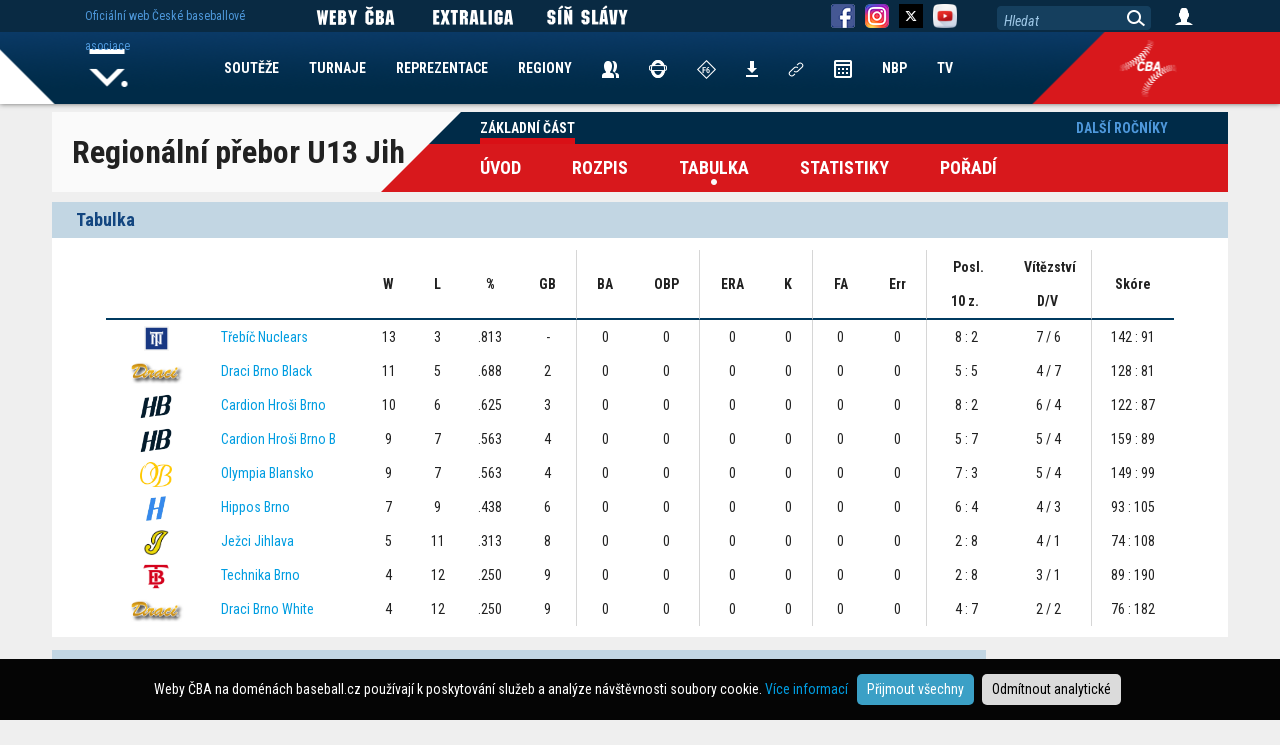

--- FILE ---
content_type: text/html; charset=UTF-8
request_url: https://www.baseball.cz/soutez-680/regionalni-prebor-u13-jih/zakladni-cast/tabulka
body_size: 7648
content:
<!DOCTYPE html>
<html lang="cs">
  <head>
    <meta charset="utf-8">
        <meta name="viewport" content="width=device-width, initial-scale=1.0" minimum-scale="0.85">
    <meta name="description" content="Rozpis a výsledky">
    <meta name="author" content="ČBA">
    
    <!-- Google Tag Manager -->
<script>(function(w,d,s,l,i){w[l]=w[l]||[];w[l].push({'gtm.start':
new Date().getTime(),event:'gtm.js'});var f=d.getElementsByTagName(s)[0],
j=d.createElement(s),dl=l!='dataLayer'?'&l='+l:'';j.async=true;j.src=
'https://www.googletagmanager.com/gtm.js?id='+i+dl;f.parentNode.insertBefore(j,f);
})(window,document,'script','dataLayer','GTM-KZGPRF4');</script>
<!-- End Google Tag Manager -->


<!-- Global site tag (gtag.js) - Google Analytics -->
<script async src="https://www.googletagmanager.com/gtag/js?id=UA-11568478-2"></script>
<script>
  window.dataLayer = window.dataLayer || [];
  function gtag(){dataLayer.push(arguments);}

  gtag('consent', 'default', {
    'ad_storage': 'denied',
    'analytics_storage': 'denied'
  });
  
     
 
  gtag('js', new Date());

  gtag('config', 'UA-11568478-2');
</script> 
    
    <title>Rozpis a výsledky</title>
        <style>
      @import url('https://fonts.googleapis.com/css2?family=Roboto+Condensed:ital,wght@0,300;0,400;0,700;1,300;1,400;1,700&display=swap');
    </style> 
        <link href="/css/index_web.css" rel="stylesheet" type="text/css" />
    
                    <link href="/css/team/WEB.css" rel="stylesheet" type="text/css" />        <script type="text/javascript" src="/js/jquery-1.12.1.min.js"></script>
	<script type="text/javascript" src="/js/jquery-migrate-1.2.1.min.js"></script>
	<script type="text/javascript" src="/js/jquery-ui/jquery-ui.min.js"></script>
	<script type="text/javascript" src="/js/jquery-ui/datepicker-cs.js"></script>
	<link href="/js/jquery-ui/jquery-ui.min.css" rel="stylesheet" type="text/css" />
	<script type="text/javascript" src="/js/plugin/jquery.select_skin.js"></script>
	<script type="text/javascript" src="/js/plugin/jquery.cookie.js"></script>
	
	<script type="text/javascript" src="/js/plugin/detect.js"></script>
	
		<script type="text/javascript" src="/js/fancybox/jquery.fancybox-1.3.4.pack.js"></script>
	<script type="text/javascript" src="/js/fancybox/jquery.mousewheel-3.0.4.pack.js"></script>
	<link rel="stylesheet" type="text/css" href="/js/fancybox/jquery.fancybox-1.3.4.css" />	
	
	 

	
      
        <link rel="apple-touch-icon" sizes="57x57" href="/img/team/favicon/apple-icon-57x57.png">
        <link rel="apple-touch-icon" sizes="60x60" href="/img/team/favicon/apple-icon-60x60.png">
        <link rel="apple-touch-icon" sizes="72x72" href="/img/team/favicon/apple-icon-72x72.png">
        <link rel="apple-touch-icon" sizes="76x76" href="/img/team/favicon/apple-icon-76x76.png">
        <link rel="apple-touch-icon" sizes="114x114" href="/img/team/favicon/apple-icon-114x114.png">
        <link rel="apple-touch-icon" sizes="120x120" href="/img/team/favicon/apple-icon-120x120.png">
        <link rel="apple-touch-icon" sizes="144x144" href="/img/team/favicon/apple-icon-144x144.png">
        <link rel="apple-touch-icon" sizes="152x152" href="/img/team/favicon/apple-icon-152x152.png">
        <link rel="apple-touch-icon" sizes="180x180" href="/img/team/favicon/apple-icon-180x180.png">
        <link rel="icon" type="image/png" sizes="192x192"  href="/img/team/favicon/android-icon-192x192.png">
        <link rel="icon" type="image/png" sizes="32x32" href="/img/team/favicon/favicon-32x32.png">
        <link rel="icon" type="image/png" sizes="96x96" href="/img/team/favicon/favicon-96x96.png">
        <link rel="icon" type="image/png" sizes="16x16" href="/img/team/favicon/favicon-16x16.png">
        <link rel="manifest" href="/manifest.json">
        <meta name="msapplication-TileColor" content="#ffffff">
        <meta name="msapplication-TileImage" content="/img/team/favicon/ms-icon-144x144.png">
        <meta name="theme-color" content="#ffffff">
			<meta property="og:url"           content="https://www.baseball.cz/soutez-680/regionalni-prebor-u13-jih/zakladni-cast/tabulka" />
	<meta property="og:type"          content="website" />
	<meta property="og:title"         content="Rozpis a výsledky" />
	<meta property="og:description"   content="Rozpis a výsledky" />
		<meta property="og:image"         content="/img/web/ikony/logo_bc_mobile.png" />
	<link rel="previewimage" href="/img/web/ikony/logo_bc_mobile.png">	
			
	    
              <script type="text/javascript" src="/js/web.js"></script>
    
  </head>

  <body class="body-web body-disclaimer">
 
<!-- Google Tag Manager (noscript) -->
<noscript><iframe src="https://www.googletagmanager.com/ns.html?id=GTM-KZGPRF4"
height="0" width="0" style="display:none;visibility:hidden"></iframe></noscript>
<!-- End Google Tag Manager (noscript) -->
	

   		 			 <div class="bg-advert-sides">
       <div class="advert-sides-left"><img src="/img/advert/rect-left.png" border=0></div>
       <div class="advert-sides-center">&nbsp;</div>
       <div class="advert-sides-right"><img src="/img/advert/rect-right.png" border=0></div>
 </div>    
			
	
	
          		  		  
  <div class="container">
 <div class="container-soutez-menu">
     <nav class="navbar navbar-menu-soutez">
 
 <div class="nazev">Regionální přebor U13 Jih</div>
 
 <div class="navbar-menu-souteze-prava">
 
 	<div class="casti">
		<ul class="nav navbar-nav navbar-soutez navbar-soutez-top">		
				  		  
		            	  
		              	
            <li class="active"><a href="/soutez-680/regionalni-prebor-u13-jih/zakladni-cast">Základní část</a></li>                    
          				  		  
		            	  
		  				  		  
		            	  
		  				  		  
		            	  
		  				  		  
		            	  
		  		        
        		</ul>
	</div><br class="clear">

	<div class="menu">        
         <ul class="nav navbar-nav navbar-soutez navbar-soutez-hlavni">
           <li ><a href="/soutez-680/regionalni-prebor-u13-jih/zakladni-cast">Úvod</a></li>
           <li ><a href="/soutez-680/regionalni-prebor-u13-jih/zakladni-cast/rozpis">Rozpis</a></li>
           <li class="active"><a href="/soutez-680/regionalni-prebor-u13-jih/zakladni-cast/tabulka">Tabulka</a></li>           <li ><a href="/soutez-680/regionalni-prebor-u13-jih/zakladni-cast/statistiky">Statistiky</a></li>
             
           <li><a href="/soutez-680/regionalni-prebor-u13-jih/zakladni-cast/poradi">Pořadí</a></li>   
		            </ul>
 	</div>
 
 </div>
 
 <div class="navbar-soutez-vpravo">
		<ul class="nav navbar-nav navbar-soutez navbar-soutez-top navbar-soutez-vpravo">
           <li>
                 <a name="predesle_rocniky" href="#">Další ročníky</a>
                 <nav class="soutez-predesle-rocniky">
  					<div>
    					<ul>
    					         						<li><a href="/soutez-874/regionalni-prebor-u13-jih/zakladni-cast">2026</a></li>
      					         						<li><a href="/soutez-826/regionalni-prebor-u13-jih/zakladni-cast">2025</a></li>
      					         						<li><a href="/soutez-782/regionalni-prebor-u13-jih/zakladni-cast">2024</a></li>
      					         						<li><a href="/soutez-730/regionalni-prebor-u13-jih/zakladni-cast">2023</a></li>
      					         						<li><a href="/soutez-680/regionalni-prebor-u13-jih/zakladni-cast">2022</a></li>
      					         						<li><a href="/soutez-629/regionalni-prebor-u13-jih/zakladni-cast">2021</a></li>
      					         						<li><a href="/soutez-561/regionalni-prebor-u13-jih/zakladni-cast">2020</a></li>
      					         						<li><a href="/soutez-482/regionalni-prebor-u13-jih/play-off">2019</a></li>
      					         						<li><a href="/soutez-457/regionalni-prebor-u13-jih/zakladni-cast">2018</a></li>
      					         						<li><a href="/soutez-409/regionalni-prebor-u13-jih/zakladni-cast">2017</a></li>
      					         						<li><a href="/soutez-366/regionalni-prebor-u13-jih/nadstavba">2016</a></li>
      					   	      						
    					</ul>
  					</div>
				</nav>
            </li>
                 		
         </ul>
	</div>
 
 

</nav>


    </div>
    
     <div class="container-soutez">
 	<div class="zapasy-tabulka tabulka-all">
    	<h2>Tabulka</h2>    	
    	
    	<table class="table-poradi-web table-all" align="center" border="0" cellspacing="0" cellpadding="0">
  <thead>		      			
	<tr class="tab_head">
		<th nowrap="">&nbsp;</th>
		<th nowrap="">&nbsp;</th>
		<th align="center" nowrap="">&nbsp;W&nbsp;</th>
		<th align="center" nowrap="">&nbsp;L&nbsp;</th>
				<th align="center" nowrap="">&nbsp;%&nbsp;</th>
		<th align="center" nowrap="">&nbsp;GB&nbsp;</th>
		
		<th align="center" nowrap="" class="predel">&nbsp;BA&nbsp;</th>
		<th align="center" nowrap="">&nbsp;OBP&nbsp;</th>
		
		<th align="center" nowrap="" class="predel">&nbsp;ERA&nbsp;</th>
		<th align="center" nowrap="">&nbsp;K&nbsp;</th>
		
		<th align="center" nowrap="" class="predel">&nbsp;FA&nbsp;</th>
		<th align="center" nowrap="">&nbsp;Err&nbsp;</th>
		
		<th align="center" nowrap="" class="predel" width="80">&nbsp;Posl. 10 z.&nbsp;</th>
		<th align="center" nowrap="" width="80">&nbsp;Vítězství D/V&nbsp;</th>
		
		<th align="center" nowrap="" class="predel">&nbsp;Skóre&nbsp;</th>
				
	</tr>
 </thead>
 <tbody>
	 <tr>
	 <td align="center">
	 	    
	     
	    	 
	     <img height="25" src="/img/team/icon/NUC.png" border="0">
	   	   
	 </td>
	 <td class="nazev" nowrap="" class="nazev"><a href="/soutez-680/regionalni-prebor-u13-jih/zakladni-cast/tym-4354/trebic-nuclears">Třebíč Nuclears</a></td>
	 <td align="center">13</td>
	 <td align="center">3</td>
	 	 <td align="center">.813</td>
	 <td align="center" class="gb">-</td>	
	 
	 <td align="center" class="predel">0</td>
	 <td align="center">0</td>
	 
	 <td align="center" class="predel">0</td>
	 <td align="center">0</td>
	 
	 <td align="center" class="predel">0</td>
	 <td align="center">0</td>
	 
	 <td align="center" class="predel">8 : 2</td>
	 <td align="center">7 / 6</td>
	 
	 <td align="center" class="predel">142 : 91</td>	 
	 
	 </tr>
  	 <tr>
	 <td align="center">
	 	    
	     
	    	 
	     <img height="25" src="/img/team/icon/DRB.png" border="0">
	   	   
	 </td>
	 <td class="nazev" nowrap="" class="nazev"><a href="/soutez-680/regionalni-prebor-u13-jih/zakladni-cast/tym-4522/draci-brno-black">Draci Brno Black</a></td>
	 <td align="center">11</td>
	 <td align="center">5</td>
	 	 <td align="center">.688</td>
	 <td align="center" class="gb">2</td>	
	 
	 <td align="center" class="predel">0</td>
	 <td align="center">0</td>
	 
	 <td align="center" class="predel">0</td>
	 <td align="center">0</td>
	 
	 <td align="center" class="predel">0</td>
	 <td align="center">0</td>
	 
	 <td align="center" class="predel">5 : 5</td>
	 <td align="center">4 / 7</td>
	 
	 <td align="center" class="predel">128 : 81</td>	 
	 
	 </tr>
  	 <tr>
	 <td align="center">
	 	    
	     
	    	 
	     <img height="25" src="/img/team/icon/HRO.png" border="0">
	   	   
	 </td>
	 <td class="nazev" nowrap="" class="nazev"><a href="/soutez-680/regionalni-prebor-u13-jih/zakladni-cast/tym-4357/cardion-hrosi-brno">Cardion Hroši Brno</a></td>
	 <td align="center">10</td>
	 <td align="center">6</td>
	 	 <td align="center">.625</td>
	 <td align="center" class="gb">3</td>	
	 
	 <td align="center" class="predel">0</td>
	 <td align="center">0</td>
	 
	 <td align="center" class="predel">0</td>
	 <td align="center">0</td>
	 
	 <td align="center" class="predel">0</td>
	 <td align="center">0</td>
	 
	 <td align="center" class="predel">8 : 2</td>
	 <td align="center">6 / 4</td>
	 
	 <td align="center" class="predel">122 : 87</td>	 
	 
	 </tr>
  	 <tr>
	 <td align="center">
	 	    
	     
	    	 
	     <img height="25" src="/img/team/icon/HRO.png" border="0">
	   	   
	 </td>
	 <td class="nazev" nowrap="" class="nazev"><a href="/soutez-680/regionalni-prebor-u13-jih/zakladni-cast/tym-4548/cardion-hrosi-brno-b">Cardion Hroši Brno B</a></td>
	 <td align="center">9</td>
	 <td align="center">7</td>
	 	 <td align="center">.563</td>
	 <td align="center" class="gb">4</td>	
	 
	 <td align="center" class="predel">0</td>
	 <td align="center">0</td>
	 
	 <td align="center" class="predel">0</td>
	 <td align="center">0</td>
	 
	 <td align="center" class="predel">0</td>
	 <td align="center">0</td>
	 
	 <td align="center" class="predel">5 : 7</td>
	 <td align="center">5 / 4</td>
	 
	 <td align="center" class="predel">159 : 89</td>	 
	 
	 </tr>
  	 <tr>
	 <td align="center">
	 	    
	     
	    	 
	     <img height="25" src="/img/team/icon/BLA.png" border="0">
	   	   
	 </td>
	 <td class="nazev" nowrap="" class="nazev"><a href="/soutez-680/regionalni-prebor-u13-jih/zakladni-cast/tym-4360/olympia-blansko">Olympia Blansko</a></td>
	 <td align="center">9</td>
	 <td align="center">7</td>
	 	 <td align="center">.563</td>
	 <td align="center" class="gb">4</td>	
	 
	 <td align="center" class="predel">0</td>
	 <td align="center">0</td>
	 
	 <td align="center" class="predel">0</td>
	 <td align="center">0</td>
	 
	 <td align="center" class="predel">0</td>
	 <td align="center">0</td>
	 
	 <td align="center" class="predel">7 : 3</td>
	 <td align="center">5 / 4</td>
	 
	 <td align="center" class="predel">149 : 99</td>	 
	 
	 </tr>
  	 <tr>
	 <td align="center">
	 	    
	     
	    	 
	     <img height="25" src="/img/team/icon/HIP.png" border="0">
	   	   
	 </td>
	 <td class="nazev" nowrap="" class="nazev"><a href="/soutez-680/regionalni-prebor-u13-jih/zakladni-cast/tym-4358/hippos-brno">Hippos Brno</a></td>
	 <td align="center">7</td>
	 <td align="center">9</td>
	 	 <td align="center">.438</td>
	 <td align="center" class="gb">6</td>	
	 
	 <td align="center" class="predel">0</td>
	 <td align="center">0</td>
	 
	 <td align="center" class="predel">0</td>
	 <td align="center">0</td>
	 
	 <td align="center" class="predel">0</td>
	 <td align="center">0</td>
	 
	 <td align="center" class="predel">6 : 4</td>
	 <td align="center">4 / 3</td>
	 
	 <td align="center" class="predel">93 : 105</td>	 
	 
	 </tr>
  	 <tr>
	 <td align="center">
	 	    
	     
	    	 
	     <img height="25" src="/img/team/icon/JEJ.png" border="0">
	   	   
	 </td>
	 <td class="nazev" nowrap="" class="nazev"><a href="/soutez-680/regionalni-prebor-u13-jih/zakladni-cast/tym-4356/jezci-jihlava">Ježci Jihlava</a></td>
	 <td align="center">5</td>
	 <td align="center">11</td>
	 	 <td align="center">.313</td>
	 <td align="center" class="gb">8</td>	
	 
	 <td align="center" class="predel">0</td>
	 <td align="center">0</td>
	 
	 <td align="center" class="predel">0</td>
	 <td align="center">0</td>
	 
	 <td align="center" class="predel">0</td>
	 <td align="center">0</td>
	 
	 <td align="center" class="predel">2 : 8</td>
	 <td align="center">4 / 1</td>
	 
	 <td align="center" class="predel">74 : 108</td>	 
	 
	 </tr>
  	 <tr>
	 <td align="center">
	 	    
	     
	    	 
	     <img height="25" src="/img/team/icon/TECH.png" border="0">
	   	   
	 </td>
	 <td class="nazev" nowrap="" class="nazev"><a href="/soutez-680/regionalni-prebor-u13-jih/zakladni-cast/tym-4359/technika-brno">Technika Brno</a></td>
	 <td align="center">4</td>
	 <td align="center">12</td>
	 	 <td align="center">.250</td>
	 <td align="center" class="gb">9</td>	
	 
	 <td align="center" class="predel">0</td>
	 <td align="center">0</td>
	 
	 <td align="center" class="predel">0</td>
	 <td align="center">0</td>
	 
	 <td align="center" class="predel">0</td>
	 <td align="center">0</td>
	 
	 <td align="center" class="predel">2 : 8</td>
	 <td align="center">3 / 1</td>
	 
	 <td align="center" class="predel">89 : 190</td>	 
	 
	 </tr>
  	 <tr>
	 <td align="center">
	 	    
	     
	    	 
	     <img height="25" src="/img/team/icon/DRW.png" border="0">
	   	   
	 </td>
	 <td class="nazev" nowrap="" class="nazev"><a href="/soutez-680/regionalni-prebor-u13-jih/zakladni-cast/tym-4523/draci-brno-white">Draci Brno White</a></td>
	 <td align="center">4</td>
	 <td align="center">12</td>
	 	 <td align="center">.250</td>
	 <td align="center" class="gb">9</td>	
	 
	 <td align="center" class="predel">0</td>
	 <td align="center">0</td>
	 
	 <td align="center" class="predel">0</td>
	 <td align="center">0</td>
	 
	 <td align="center" class="predel">0</td>
	 <td align="center">0</td>
	 
	 <td align="center" class="predel">4 : 7</td>
	 <td align="center">2 / 2</td>
	 
	 <td align="center" class="predel">76 : 182</td>	 
	 
	 </tr>
  	 
 </tbody>
 </table>

    	    	    	
    	
 	</div>
 	
 	 <div class="container-crosstable container-crosstable-all">
 	
    	<h2>Křížová tabulka</h2>
    	<table class="table-cross" align="center" border="0" cellspacing="0" cellpadding="0">
  <thead>		      			
	<tr class="tab_head">
		<th colspan=2 align="center">Tým</th>
        		
		<th align="center" nowrap="">Nuclears</th>
				
		<th align="center" nowrap="">Hroši</th>
				
		<th align="center" nowrap="">Olympia</th>
				
		<th align="center" nowrap="">Draci Black</th>
				
		<th align="center" nowrap="">Hippos</th>
				
		<th align="center" nowrap="">Draci White</th>
				
		<th align="center" nowrap="">Ježci</th>
				
		<th align="center" nowrap="">Technika</th>
				
		<th align="center" nowrap="">Hroši B</th>
			</tr>
 </thead>
 <tbody>
  	 <tr>
	  <td width=30 align=center>
	   
	     
	    	 
	     <img height="25" src="/img/team/icon/NUC.png" border="0">
	   	  </td>
	  <th align="left" width=120 nowrap> <div>Třebíč Nuclears</div> </th>
	  	   
	   
	   <td align="center" valign=top class="cross-table-gray">

	     	    <div>&nbsp;</div>	       
	     	   </td>
	  	   
	   
	   <td align="center" valign=top >

	     	    <div>	     	     
	     	     
	      <a href="/soutez-680/regionalni-prebor-u13-jih/zakladni-cast/zapas-247759/417-Cardion Hroši Brno-Třebíč Nuclears"> 
 			 			   8:5
 			 			 			</a><br/> 
 		 	     
	      <a href="/soutez-680/regionalni-prebor-u13-jih/zakladni-cast/zapas-247760/418-Třebíč Nuclears-Cardion Hroši Brno"> 
 			 			   6:5
 			 			 			</a><br/> 
 		  
	    </div>  
	    	   </td>
	  	   
	   
	   <td align="center" valign=top >

	     	    <div>	     	     
	     	     
	      <a href="/soutez-680/regionalni-prebor-u13-jih/zakladni-cast/zapas-247757/415-Třebíč Nuclears-Olympia Blansko"> 
 			 			   13:12
 			 			 			</a><br/> 
 		 	     
	      <a href="/soutez-680/regionalni-prebor-u13-jih/zakladni-cast/zapas-247758/416-Olympia Blansko-Třebíč Nuclears"> 
 			 			   10:9
 			 			 			</a><br/> 
 		  
	    </div>  
	    	   </td>
	  	   
	   
	   <td align="center" valign=top >

	     	    <div>	     	     
	     	     
	      <a href="/soutez-680/regionalni-prebor-u13-jih/zakladni-cast/zapas-247773/431-Třebíč Nuclears-Draci Brno Black"> 
 			 			   1:9
 			 			 			</a><br/> 
 		 	     
	      <a href="/soutez-680/regionalni-prebor-u13-jih/zakladni-cast/zapas-247774/432-Draci Brno Black-Třebíč Nuclears"> 
 			 			   8:5
 			 			 			</a><br/> 
 		  
	    </div>  
	    	   </td>
	  	   
	   
	   <td align="center" valign=top >

	     	    <div>	     	     
	     	     
	      <a href="/soutez-680/regionalni-prebor-u13-jih/zakladni-cast/zapas-247809/467-Hippos Brno-Třebíč Nuclears"> 
 			 			   5:6
 			 			 			</a><br/> 
 		 	     
	      <a href="/soutez-680/regionalni-prebor-u13-jih/zakladni-cast/zapas-247810/468-Třebíč Nuclears-Hippos Brno"> 
 			 			   15:0
 			 			 			</a><br/> 
 		  
	    </div>  
	    	   </td>
	  	   
	   
	   <td align="center" valign=top >

	     	    <div>	     	     
	     	     
	      <a href="/soutez-680/regionalni-prebor-u13-jih/zakladni-cast/zapas-247749/407-Draci Brno White-Třebíč Nuclears"> 
 			 			   8:1
 			 			 			</a><br/> 
 		 	     
	      <a href="/soutez-680/regionalni-prebor-u13-jih/zakladni-cast/zapas-247750/408-Třebíč Nuclears-Draci Brno White"> 
 			 			   17:2
 			 			 			</a><br/> 
 		  
	    </div>  
	    	   </td>
	  	   
	   
	   <td align="center" valign=top >

	     	    <div>	     	     
	     	     
	      <a href="/soutez-680/regionalni-prebor-u13-jih/zakladni-cast/zapas-247797/455-Třebíč Nuclears-Ježci Jihlava"> 
 			 			   7:4
 			 			 			</a><br/> 
 		 	     
	      <a href="/soutez-680/regionalni-prebor-u13-jih/zakladni-cast/zapas-247798/456-Ježci Jihlava-Třebíč Nuclears"> 
 			 			   3:11
 			 			 			</a><br/> 
 		  
	    </div>  
	    	   </td>
	  	   
	   
	   <td align="center" valign=top >

	     	    <div>	     	     
	     	     
	      <a href="/soutez-680/regionalni-prebor-u13-jih/zakladni-cast/zapas-247789/447-Technika Brno-Třebíč Nuclears"> 
 			 			   15:8
 			 			 			</a><br/> 
 		 	     
	      <a href="/soutez-680/regionalni-prebor-u13-jih/zakladni-cast/zapas-247790/448-Třebíč Nuclears-Technika Brno"> 
 			 			   8:5
 			 			 			</a><br/> 
 		  
	    </div>  
	    	   </td>
	  	   
	   
	   <td align="center" valign=top >

	     	    <div>	     	     
	     	     
	      <a href="/soutez-680/regionalni-prebor-u13-jih/zakladni-cast/zapas-247781/439-Třebíč Nuclears-Cardion Hroši Brno B"> 
 			 			   6:3
 			 			 			</a><br/> 
 		 	     
	      <a href="/soutez-680/regionalni-prebor-u13-jih/zakladni-cast/zapas-247782/440-Cardion Hroši Brno B-Třebíč Nuclears"> 
 			 			   12:6
 			 			 			</a><br/> 
 		  
	    </div>  
	    	   </td>
	  	 
	 </tr>
  	 <tr>
	  <td width=30 align=center>
	   
	     
	    	 
	     <img height="25" src="/img/team/icon/HRO.png" border="0">
	   	  </td>
	  <th align="left" width=120 nowrap> <div>Cardion Hroši Brno</div> </th>
	  	   
	   
	   <td align="center" valign=top >

	     	    <div>	     	     
	     	     
	      <a href="/soutez-680/regionalni-prebor-u13-jih/zakladni-cast/zapas-247759/417-Cardion Hroši Brno-Třebíč Nuclears"> 
 			 			   5:8   
 			 			 			</a><br/> 
 		 	     
	      <a href="/soutez-680/regionalni-prebor-u13-jih/zakladni-cast/zapas-247760/418-Třebíč Nuclears-Cardion Hroši Brno"> 
 			 			   5:6   
 			 			 			</a><br/> 
 		  
	    </div>  
	    	   </td>
	  	   
	   
	   <td align="center" valign=top class="cross-table-gray">

	     	    <div>&nbsp;</div>	       
	     	   </td>
	  	   
	   
	   <td align="center" valign=top >

	     	    <div>	     	     
	     	     
	      <a href="/soutez-680/regionalni-prebor-u13-jih/zakladni-cast/zapas-247775/433-Olympia Blansko-Cardion Hroši Brno"> 
 			 			   13:1
 			 			 			</a><br/> 
 		 	     
	      <a href="/soutez-680/regionalni-prebor-u13-jih/zakladni-cast/zapas-247776/434-Cardion Hroši Brno-Olympia Blansko"> 
 			 			   12:9
 			 			 			</a><br/> 
 		  
	    </div>  
	    	   </td>
	  	   
	   
	   <td align="center" valign=top >

	     	    <div>	     	     
	     	     
	      <a href="/soutez-680/regionalni-prebor-u13-jih/zakladni-cast/zapas-247793/451-Draci Brno Black-Cardion Hroši Brno"> 
 			 			   4:3
 			 			 			</a><br/> 
 		 	     
	      <a href="/soutez-680/regionalni-prebor-u13-jih/zakladni-cast/zapas-247794/452-Cardion Hroši Brno-Draci Brno Black"> 
 			 			   4:10
 			 			 			</a><br/> 
 		  
	    </div>  
	    	   </td>
	  	   
	   
	   <td align="center" valign=top >

	     	    <div>	     	     
	     	     
	      <a href="/soutez-680/regionalni-prebor-u13-jih/zakladni-cast/zapas-247751/409-Hippos Brno-Cardion Hroši Brno"> 
 			 			   6:7
 			 			 			</a><br/> 
 		 	     
	      <a href="/soutez-680/regionalni-prebor-u13-jih/zakladni-cast/zapas-247752/410-Cardion Hroši Brno-Hippos Brno"> 
 			 			   6:2
 			 			 			</a><br/> 
 		  
	    </div>  
	    	   </td>
	  	   
	   
	   <td align="center" valign=top >

	     	    <div>	     	     
	     	     
	      <a href="/soutez-680/regionalni-prebor-u13-jih/zakladni-cast/zapas-247813/471-Cardion Hroši Brno-Draci Brno White"> 
 			 			   6:1
 			 			 			</a><br/> 
 		 	     
	      <a href="/soutez-680/regionalni-prebor-u13-jih/zakladni-cast/zapas-247814/472-Draci Brno White-Cardion Hroši Brno"> 
 			 			   7:6
 			 			 			</a><br/> 
 		  
	    </div>  
	    	   </td>
	  	   
	   
	   <td align="center" valign=top >

	     	    <div>	     	     
	     	     
	      <a href="/soutez-680/regionalni-prebor-u13-jih/zakladni-cast/zapas-247743/401-Cardion Hroši Brno-Ježci Jihlava"> 
 			 			   9:6   
 			 			 			</a><br/> 
 		 	     
	      <a href="/soutez-680/regionalni-prebor-u13-jih/zakladni-cast/zapas-247744/402-Ježci Jihlava-Cardion Hroši Brno"> 
 			 			   4:6   
 			 			 			</a><br/> 
 		  
	    </div>  
	    	   </td>
	  	   
	   
	   <td align="center" valign=top >

	     	    <div>	     	     
	     	     
	      <a href="/soutez-680/regionalni-prebor-u13-jih/zakladni-cast/zapas-247777/435-Technika Brno-Cardion Hroši Brno"> 
 			 			   22:1
 			 			 			</a><br/> 
 		 	     
	      <a href="/soutez-680/regionalni-prebor-u13-jih/zakladni-cast/zapas-247778/436-Cardion Hroši Brno-Technika Brno"> 
 			 			   8:7
 			 			 			</a><br/> 
 		  
	    </div>  
	    	   </td>
	  	   
	   
	   <td align="center" valign=top >

	     	    <div>	     	     
	     	     
	      <a href="/soutez-680/regionalni-prebor-u13-jih/zakladni-cast/zapas-247801/459-Cardion Hroši Brno-Cardion Hroši Brno B"> 
 			 			   7:3
 			 			 			</a><br/> 
 		 	     
	      <a href="/soutez-680/regionalni-prebor-u13-jih/zakladni-cast/zapas-247802/460-Cardion Hroši Brno B-Cardion Hroši Brno"> 
 			 			   4:11
 			 			 			</a><br/> 
 		  
	    </div>  
	    	   </td>
	  	 
	 </tr>
  	 <tr>
	  <td width=30 align=center>
	   
	     
	    	 
	     <img height="25" src="/img/team/icon/BLA.png" border="0">
	   	  </td>
	  <th align="left" width=120 nowrap> <div>Olympia Blansko</div> </th>
	  	   
	   
	   <td align="center" valign=top >

	     	    <div>	     	     
	     	     
	      <a href="/soutez-680/regionalni-prebor-u13-jih/zakladni-cast/zapas-247757/415-Třebíč Nuclears-Olympia Blansko"> 
 			 			   12:13   
 			 			 			</a><br/> 
 		 	     
	      <a href="/soutez-680/regionalni-prebor-u13-jih/zakladni-cast/zapas-247758/416-Olympia Blansko-Třebíč Nuclears"> 
 			 			   9:10   
 			 			 			</a><br/> 
 		  
	    </div>  
	    	   </td>
	  	   
	   
	   <td align="center" valign=top >

	     	    <div>	     	     
	     	     
	      <a href="/soutez-680/regionalni-prebor-u13-jih/zakladni-cast/zapas-247775/433-Olympia Blansko-Cardion Hroši Brno"> 
 			 			   1:13   
 			 			 			</a><br/> 
 		 	     
	      <a href="/soutez-680/regionalni-prebor-u13-jih/zakladni-cast/zapas-247776/434-Cardion Hroši Brno-Olympia Blansko"> 
 			 			   9:12   
 			 			 			</a><br/> 
 		  
	    </div>  
	    	   </td>
	  	   
	   
	   <td align="center" valign=top class="cross-table-gray">

	     	    <div>&nbsp;</div>	       
	     	   </td>
	  	   
	   
	   <td align="center" valign=top >

	     	    <div>	     	     
	     	     
	      <a href="/soutez-680/regionalni-prebor-u13-jih/zakladni-cast/zapas-247765/423-Draci Brno Black-Olympia Blansko"> 
 			 			   7:8
 			 			 			</a><br/> 
 		 	     
	      <a href="/soutez-680/regionalni-prebor-u13-jih/zakladni-cast/zapas-247766/424-Olympia Blansko-Draci Brno Black"> 
 			 			   5:13
 			 			 			</a><br/> 
 		  
	    </div>  
	    	   </td>
	  	   
	   
	   <td align="center" valign=top >

	     	    <div>	     	     
	     	     
	      <a href="/soutez-680/regionalni-prebor-u13-jih/zakladni-cast/zapas-247791/449-Olympia Blansko-Hippos Brno"> 
 			 			   12:0   
 			 			 			</a><br/> 
 		 	     
	      <a href="/soutez-680/regionalni-prebor-u13-jih/zakladni-cast/zapas-247792/450-Hippos Brno-Olympia Blansko"> 
 			 			   8:5   
 			 			 			</a><br/> 
 		  
	    </div>  
	    	   </td>
	  	   
	   
	   <td align="center" valign=top >

	     	    <div>	     	     
	     	     
	      <a href="/soutez-680/regionalni-prebor-u13-jih/zakladni-cast/zapas-247767/425-Olympia Blansko-Draci Brno White"> 
 			 			   20:0
 			 			 			</a><br/> 
 		 	     
	      <a href="/soutez-680/regionalni-prebor-u13-jih/zakladni-cast/zapas-247768/426-Draci Brno White-Olympia Blansko"> 
 			 			   23:2
 			 			 			</a><br/> 
 		  
	    </div>  
	    	   </td>
	  	   
	   
	   <td align="center" valign=top >

	     	    <div>	     	     
	     	     
	      <a href="/soutez-680/regionalni-prebor-u13-jih/zakladni-cast/zapas-247783/441-Ježci Jihlava-Olympia Blansko"> 
 			 			   11:1   
 			 			 			</a><br/> 
 		 	     
	      <a href="/soutez-680/regionalni-prebor-u13-jih/zakladni-cast/zapas-247784/442-Olympia Blansko-Ježci Jihlava"> 
 			 			   5:1   
 			 			 			</a><br/> 
 		  
	    </div>  
	    	   </td>
	  	   
	   
	   <td align="center" valign=top >

	     	    <div>	     	     
	     	     
	      <a href="/soutez-680/regionalni-prebor-u13-jih/zakladni-cast/zapas-247799/457-Olympia Blansko-Technika Brno"> 
 			 			   3:2   
 			 			 			</a><br/> 
 		 	     
	      <a href="/soutez-680/regionalni-prebor-u13-jih/zakladni-cast/zapas-247800/458-Technika Brno-Olympia Blansko"> 
 			 			   3:4   
 			 			 			</a><br/> 
 		  
	    </div>  
	    	   </td>
	  	   
	   
	   <td align="center" valign=top >

	     	    <div>	     	     
	     	     
	      <a href="/soutez-680/regionalni-prebor-u13-jih/zakladni-cast/zapas-247807/465-Cardion Hroši Brno B-Olympia Blansko"> 
 			 			   9:5
 			 			 			</a><br/> 
 		 	     
	      <a href="/soutez-680/regionalni-prebor-u13-jih/zakladni-cast/zapas-247808/466-Olympia Blansko-Cardion Hroši Brno B"> 
 			 			   12:10
 			 			 			</a><br/> 
 		  
	    </div>  
	    	   </td>
	  	 
	 </tr>
  	 <tr>
	  <td width=30 align=center>
	   
	     
	    	 
	     <img height="25" src="/img/team/icon/DRB.png" border="0">
	   	  </td>
	  <th align="left" width=120 nowrap> <div>Draci Brno Black</div> </th>
	  	   
	   
	   <td align="center" valign=top >

	     	    <div>	     	     
	     	     
	      <a href="/soutez-680/regionalni-prebor-u13-jih/zakladni-cast/zapas-247773/431-Třebíč Nuclears-Draci Brno Black"> 
 			 			   9:1   
 			 			 			</a><br/> 
 		 	     
	      <a href="/soutez-680/regionalni-prebor-u13-jih/zakladni-cast/zapas-247774/432-Draci Brno Black-Třebíč Nuclears"> 
 			 			   5:8   
 			 			 			</a><br/> 
 		  
	    </div>  
	    	   </td>
	  	   
	   
	   <td align="center" valign=top >

	     	    <div>	     	     
	     	     
	      <a href="/soutez-680/regionalni-prebor-u13-jih/zakladni-cast/zapas-247793/451-Draci Brno Black-Cardion Hroši Brno"> 
 			 			   3:4   
 			 			 			</a><br/> 
 		 	     
	      <a href="/soutez-680/regionalni-prebor-u13-jih/zakladni-cast/zapas-247794/452-Cardion Hroši Brno-Draci Brno Black"> 
 			 			   10:4   
 			 			 			</a><br/> 
 		  
	    </div>  
	    	   </td>
	  	   
	   
	   <td align="center" valign=top >

	     	    <div>	     	     
	     	     
	      <a href="/soutez-680/regionalni-prebor-u13-jih/zakladni-cast/zapas-247765/423-Draci Brno Black-Olympia Blansko"> 
 			 			   8:7   
 			 			 			</a><br/> 
 		 	     
	      <a href="/soutez-680/regionalni-prebor-u13-jih/zakladni-cast/zapas-247766/424-Olympia Blansko-Draci Brno Black"> 
 			 			   13:5   
 			 			 			</a><br/> 
 		  
	    </div>  
	    	   </td>
	  	   
	   
	   <td align="center" valign=top class="cross-table-gray">

	     	    <div>&nbsp;</div>	       
	     	   </td>
	  	   
	   
	   <td align="center" valign=top >

	     	    <div>	     	     
	     	     
	      <a href="/soutez-680/regionalni-prebor-u13-jih/zakladni-cast/zapas-247806/464-Hippos Brno-Draci Brno Black"> 
 			 			   3:9   
 			 			 			</a><br/> 
 		 	     
	      <a href="/soutez-680/regionalni-prebor-u13-jih/zakladni-cast/zapas-247805/463-Draci Brno Black-Hippos Brno"> 
 			 			   1:8   
 			 			 			</a><br/> 
 		  
	    </div>  
	    	   </td>
	  	   
	   
	   <td align="center" valign=top >

	     	    <div>	     	     
	     	     
	      <a href="/soutez-680/regionalni-prebor-u13-jih/zakladni-cast/zapas-247779/437-Draci Brno White-Draci Brno Black"> 
 			 			   6:4
 			 			 			</a><br/> 
 		 	     
	      <a href="/soutez-680/regionalni-prebor-u13-jih/zakladni-cast/zapas-247780/438-Draci Brno Black-Draci Brno White"> 
 			 			   8:7
 			 			 			</a><br/> 
 		  
	    </div>  
	    	   </td>
	  	   
	   
	   <td align="center" valign=top >

	     	    <div>	     	     
	     	     
	      <a href="/soutez-680/regionalni-prebor-u13-jih/zakladni-cast/zapas-247755/413-Ježci Jihlava-Draci Brno Black"> 
 			 			   9:1   
 			 			 			</a><br/> 
 		 	     
	      <a href="/soutez-680/regionalni-prebor-u13-jih/zakladni-cast/zapas-247756/414-Draci Brno Black-Ježci Jihlava"> 
 			 			   13:1   
 			 			 			</a><br/> 
 		  
	    </div>  
	    	   </td>
	  	   
	   
	   <td align="center" valign=top >

	     	    <div>	     	     
	     	     
	      <a href="/soutez-680/regionalni-prebor-u13-jih/zakladni-cast/zapas-247747/405-Draci Brno Black-Technika Brno"> 
 			 			   12:3   
 			 			 			</a><br/> 
 		 	     
	      <a href="/soutez-680/regionalni-prebor-u13-jih/zakladni-cast/zapas-247748/406-Technika Brno-Draci Brno Black"> 
 			 			   21:1   
 			 			 			</a><br/> 
 		  
	    </div>  
	    	   </td>
	  	   
	   
	   <td align="center" valign=top >

	     	    <div>	     	     
	     	     
	      <a href="/soutez-680/regionalni-prebor-u13-jih/zakladni-cast/zapas-247785/443-Cardion Hroši Brno B-Draci Brno Black"> 
 			 			   4:3
 			 			 			</a><br/> 
 		 	     
	      <a href="/soutez-680/regionalni-prebor-u13-jih/zakladni-cast/zapas-247786/444-Draci Brno Black-Cardion Hroši Brno B"> 
 			 			   3:15
 			 			 			</a><br/> 
 		  
	    </div>  
	    	   </td>
	  	 
	 </tr>
  	 <tr>
	  <td width=30 align=center>
	   
	     
	    	 
	     <img height="25" src="/img/team/icon/HIP.png" border="0">
	   	  </td>
	  <th align="left" width=120 nowrap> <div>Hippos Brno</div> </th>
	  	   
	   
	   <td align="center" valign=top >

	     	    <div>	     	     
	     	     
	      <a href="/soutez-680/regionalni-prebor-u13-jih/zakladni-cast/zapas-247809/467-Hippos Brno-Třebíč Nuclears"> 
 			 			   6:5   
 			 			 			</a><br/> 
 		 	     
	      <a href="/soutez-680/regionalni-prebor-u13-jih/zakladni-cast/zapas-247810/468-Třebíč Nuclears-Hippos Brno"> 
 			 			   0:15   
 			 			 			</a><br/> 
 		  
	    </div>  
	    	   </td>
	  	   
	   
	   <td align="center" valign=top >

	     	    <div>	     	     
	     	     
	      <a href="/soutez-680/regionalni-prebor-u13-jih/zakladni-cast/zapas-247751/409-Hippos Brno-Cardion Hroši Brno"> 
 			 			   7:6   
 			 			 			</a><br/> 
 		 	     
	      <a href="/soutez-680/regionalni-prebor-u13-jih/zakladni-cast/zapas-247752/410-Cardion Hroši Brno-Hippos Brno"> 
 			 			   2:6   
 			 			 			</a><br/> 
 		  
	    </div>  
	    	   </td>
	  	   
	   
	   <td align="center" valign=top >

	     	    <div>	     	     
	     	     
	      <a href="/soutez-680/regionalni-prebor-u13-jih/zakladni-cast/zapas-247791/449-Olympia Blansko-Hippos Brno"> 
 			 			   0:12
 			 			 			</a><br/> 
 		 	     
	      <a href="/soutez-680/regionalni-prebor-u13-jih/zakladni-cast/zapas-247792/450-Hippos Brno-Olympia Blansko"> 
 			 			   5:8
 			 			 			</a><br/> 
 		  
	    </div>  
	    	   </td>
	  	   
	   
	   <td align="center" valign=top >

	     	    <div>	     	     
	     	     
	      <a href="/soutez-680/regionalni-prebor-u13-jih/zakladni-cast/zapas-247806/464-Hippos Brno-Draci Brno Black"> 
 			 			   9:3
 			 			 			</a><br/> 
 		 	     
	      <a href="/soutez-680/regionalni-prebor-u13-jih/zakladni-cast/zapas-247805/463-Draci Brno Black-Hippos Brno"> 
 			 			   8:1
 			 			 			</a><br/> 
 		  
	    </div>  
	    	   </td>
	  	   
	   
	   <td align="center" valign=top class="cross-table-gray">

	     	    <div>&nbsp;</div>	       
	     	   </td>
	  	   
	   
	   <td align="center" valign=top >

	     	    <div>	     	     
	     	     
	      <a href="/soutez-680/regionalni-prebor-u13-jih/zakladni-cast/zapas-247787/445-Hippos Brno-Draci Brno White"> 
 			 			   2:3
 			 			 			</a><br/> 
 		 	     
	      <a href="/soutez-680/regionalni-prebor-u13-jih/zakladni-cast/zapas-247788/446-Draci Brno White-Hippos Brno"> 
 			 			   24:3
 			 			 			</a><br/> 
 		  
	    </div>  
	    	   </td>
	  	   
	   
	   <td align="center" valign=top >

	     	    <div>	     	     
	     	     
	      <a href="/soutez-680/regionalni-prebor-u13-jih/zakladni-cast/zapas-247761/419-Hippos Brno-Ježci Jihlava"> 
 			 			   0:14   
 			 			 			</a><br/> 
 		 	     
	      <a href="/soutez-680/regionalni-prebor-u13-jih/zakladni-cast/zapas-247762/420-Ježci Jihlava-Hippos Brno"> 
 			 			   1:4   
 			 			 			</a><br/> 
 		  
	    </div>  
	    	   </td>
	  	   
	   
	   <td align="center" valign=top >

	     	    <div>	     	     
	     	     
	      <a href="/soutez-680/regionalni-prebor-u13-jih/zakladni-cast/zapas-247771/429-Technika Brno-Hippos Brno"> 
 			 			   11:3
 			 			 			</a><br/> 
 		 	     
	      <a href="/soutez-680/regionalni-prebor-u13-jih/zakladni-cast/zapas-247772/430-Hippos Brno-Technika Brno"> 
 			 			   14:10
 			 			 			</a><br/> 
 		  
	    </div>  
	    	   </td>
	  	   
	   
	   <td align="center" valign=top >

	     	    <div>	     	     
	     	     
	      <a href="/soutez-680/regionalni-prebor-u13-jih/zakladni-cast/zapas-247745/403-Cardion Hroši Brno B-Hippos Brno"> 
 			 			   3:4
 			 			 			</a><br/> 
 		 	     
	      <a href="/soutez-680/regionalni-prebor-u13-jih/zakladni-cast/zapas-247746/404-Hippos Brno-Cardion Hroši Brno B"> 
 			 			   1:8
 			 			 			</a><br/> 
 		  
	    </div>  
	    	   </td>
	  	 
	 </tr>
  	 <tr>
	  <td width=30 align=center>
	   
	     
	    	 
	     <img height="25" src="/img/team/icon/DRW.png" border="0">
	   	  </td>
	  <th align="left" width=120 nowrap> <div>Draci Brno White</div> </th>
	  	   
	   
	   <td align="center" valign=top >

	     	    <div>	     	     
	     	     
	      <a href="/soutez-680/regionalni-prebor-u13-jih/zakladni-cast/zapas-247749/407-Draci Brno White-Třebíč Nuclears"> 
 			 			   1:8   
 			 			 			</a><br/> 
 		 	     
	      <a href="/soutez-680/regionalni-prebor-u13-jih/zakladni-cast/zapas-247750/408-Třebíč Nuclears-Draci Brno White"> 
 			 			   2:17   
 			 			 			</a><br/> 
 		  
	    </div>  
	    	   </td>
	  	   
	   
	   <td align="center" valign=top >

	     	    <div>	     	     
	     	     
	      <a href="/soutez-680/regionalni-prebor-u13-jih/zakladni-cast/zapas-247813/471-Cardion Hroši Brno-Draci Brno White"> 
 			 			   1:6   
 			 			 			</a><br/> 
 		 	     
	      <a href="/soutez-680/regionalni-prebor-u13-jih/zakladni-cast/zapas-247814/472-Draci Brno White-Cardion Hroši Brno"> 
 			 			   6:7   
 			 			 			</a><br/> 
 		  
	    </div>  
	    	   </td>
	  	   
	   
	   <td align="center" valign=top >

	     	    <div>	     	     
	     	     
	      <a href="/soutez-680/regionalni-prebor-u13-jih/zakladni-cast/zapas-247767/425-Olympia Blansko-Draci Brno White"> 
 			 			   0:20   
 			 			 			</a><br/> 
 		 	     
	      <a href="/soutez-680/regionalni-prebor-u13-jih/zakladni-cast/zapas-247768/426-Draci Brno White-Olympia Blansko"> 
 			 			   2:23   
 			 			 			</a><br/> 
 		  
	    </div>  
	    	   </td>
	  	   
	   
	   <td align="center" valign=top >

	     	    <div>	     	     
	     	     
	      <a href="/soutez-680/regionalni-prebor-u13-jih/zakladni-cast/zapas-247779/437-Draci Brno White-Draci Brno Black"> 
 			 			   4:6   
 			 			 			</a><br/> 
 		 	     
	      <a href="/soutez-680/regionalni-prebor-u13-jih/zakladni-cast/zapas-247780/438-Draci Brno Black-Draci Brno White"> 
 			 			   7:8   
 			 			 			</a><br/> 
 		  
	    </div>  
	    	   </td>
	  	   
	   
	   <td align="center" valign=top >

	     	    <div>	     	     
	     	     
	      <a href="/soutez-680/regionalni-prebor-u13-jih/zakladni-cast/zapas-247787/445-Hippos Brno-Draci Brno White"> 
 			 			   3:2   
 			 			 			</a><br/> 
 		 	     
	      <a href="/soutez-680/regionalni-prebor-u13-jih/zakladni-cast/zapas-247788/446-Draci Brno White-Hippos Brno"> 
 			 			   3:24   
 			 			 			</a><br/> 
 		  
	    </div>  
	    	   </td>
	  	   
	   
	   <td align="center" valign=top class="cross-table-gray">

	     	    <div>&nbsp;</div>	       
	     	   </td>
	  	   
	   
	   <td align="center" valign=top >

	     	    <div>	     	     
	     	     
	      <a href="/soutez-680/regionalni-prebor-u13-jih/zakladni-cast/zapas-247803/461-Draci Brno White-Ježci Jihlava"> 
 			 			   8:2   
 			 			 			</a><br/> 
 		 	     
	      <a href="/soutez-680/regionalni-prebor-u13-jih/zakladni-cast/zapas-247804/462-Ježci Jihlava-Draci Brno White"> 
 			 			   6:5   
 			 			 			</a><br/> 
 		  
	    </div>  
	    	   </td>
	  	   
	   
	   <td align="center" valign=top >

	     	    <div>	     	     
	     	     
	      <a href="/soutez-680/regionalni-prebor-u13-jih/zakladni-cast/zapas-247753/411-Technika Brno-Draci Brno White"> 
 			 			   5:15   
 			 			 			</a><br/> 
 		 	     
	      <a href="/soutez-680/regionalni-prebor-u13-jih/zakladni-cast/zapas-247754/412-Draci Brno White-Technika Brno"> 
 			 			   13:14   
 			 			 			</a><br/> 
 		  
	    </div>  
	    	   </td>
	  	   
	   
	   <td align="center" valign=top >

	     	    <div>	     	     
	     	     
	      <a href="/soutez-680/regionalni-prebor-u13-jih/zakladni-cast/zapas-247795/453-Draci Brno White-Cardion Hroši Brno B"> 
 			 			   12:11
 			 			 			</a><br/> 
 		 	     
	      <a href="/soutez-680/regionalni-prebor-u13-jih/zakladni-cast/zapas-247796/454-Cardion Hroši Brno B-Draci Brno White"> 
 			 			   3:14
 			 			 			</a><br/> 
 		  
	    </div>  
	    	   </td>
	  	 
	 </tr>
  	 <tr>
	  <td width=30 align=center>
	   
	     
	    	 
	     <img height="25" src="/img/team/icon/JEJ.png" border="0">
	   	  </td>
	  <th align="left" width=120 nowrap> <div>Ježci Jihlava</div> </th>
	  	   
	   
	   <td align="center" valign=top >

	     	    <div>	     	     
	     	     
	      <a href="/soutez-680/regionalni-prebor-u13-jih/zakladni-cast/zapas-247797/455-Třebíč Nuclears-Ježci Jihlava"> 
 			 			   4:7   
 			 			 			</a><br/> 
 		 	     
	      <a href="/soutez-680/regionalni-prebor-u13-jih/zakladni-cast/zapas-247798/456-Ježci Jihlava-Třebíč Nuclears"> 
 			 			   11:3   
 			 			 			</a><br/> 
 		  
	    </div>  
	    	   </td>
	  	   
	   
	   <td align="center" valign=top >

	     	    <div>	     	     
	     	     
	      <a href="/soutez-680/regionalni-prebor-u13-jih/zakladni-cast/zapas-247743/401-Cardion Hroši Brno-Ježci Jihlava"> 
 			 			   6:9
 			 			 			</a><br/> 
 		 	     
	      <a href="/soutez-680/regionalni-prebor-u13-jih/zakladni-cast/zapas-247744/402-Ježci Jihlava-Cardion Hroši Brno"> 
 			 			   6:4
 			 			 			</a><br/> 
 		  
	    </div>  
	    	   </td>
	  	   
	   
	   <td align="center" valign=top >

	     	    <div>	     	     
	     	     
	      <a href="/soutez-680/regionalni-prebor-u13-jih/zakladni-cast/zapas-247783/441-Ježci Jihlava-Olympia Blansko"> 
 			 			   1:11
 			 			 			</a><br/> 
 		 	     
	      <a href="/soutez-680/regionalni-prebor-u13-jih/zakladni-cast/zapas-247784/442-Olympia Blansko-Ježci Jihlava"> 
 			 			   1:5
 			 			 			</a><br/> 
 		  
	    </div>  
	    	   </td>
	  	   
	   
	   <td align="center" valign=top >

	     	    <div>	     	     
	     	     
	      <a href="/soutez-680/regionalni-prebor-u13-jih/zakladni-cast/zapas-247755/413-Ježci Jihlava-Draci Brno Black"> 
 			 			   1:9
 			 			 			</a><br/> 
 		 	     
	      <a href="/soutez-680/regionalni-prebor-u13-jih/zakladni-cast/zapas-247756/414-Draci Brno Black-Ježci Jihlava"> 
 			 			   1:13
 			 			 			</a><br/> 
 		  
	    </div>  
	    	   </td>
	  	   
	   
	   <td align="center" valign=top >

	     	    <div>	     	     
	     	     
	      <a href="/soutez-680/regionalni-prebor-u13-jih/zakladni-cast/zapas-247761/419-Hippos Brno-Ježci Jihlava"> 
 			 			   14:0
 			 			 			</a><br/> 
 		 	     
	      <a href="/soutez-680/regionalni-prebor-u13-jih/zakladni-cast/zapas-247762/420-Ježci Jihlava-Hippos Brno"> 
 			 			   4:1
 			 			 			</a><br/> 
 		  
	    </div>  
	    	   </td>
	  	   
	   
	   <td align="center" valign=top >

	     	    <div>	     	     
	     	     
	      <a href="/soutez-680/regionalni-prebor-u13-jih/zakladni-cast/zapas-247803/461-Draci Brno White-Ježci Jihlava"> 
 			 			   2:8
 			 			 			</a><br/> 
 		 	     
	      <a href="/soutez-680/regionalni-prebor-u13-jih/zakladni-cast/zapas-247804/462-Ježci Jihlava-Draci Brno White"> 
 			 			   5:6
 			 			 			</a><br/> 
 		  
	    </div>  
	    	   </td>
	  	   
	   
	   <td align="center" valign=top class="cross-table-gray">

	     	    <div>&nbsp;</div>	       
	     	   </td>
	  	   
	   
	   <td align="center" valign=top >

	     	    <div>	     	     
	     	     
	      <a href="/soutez-680/regionalni-prebor-u13-jih/zakladni-cast/zapas-247812/470-Technika Brno-Ježci Jihlava"> 
 			 			   3:5
 			 			 			</a><br/> 
 		 	     
	      <a href="/soutez-680/regionalni-prebor-u13-jih/zakladni-cast/zapas-247811/469-Ježci Jihlava-Technika Brno"> 
 			 			   10:3
 			 			 			</a><br/> 
 		  
	    </div>  
	    	   </td>
	  	   
	   
	   <td align="center" valign=top >

	     	    <div>	     	     
	     	     
	      <a href="/soutez-680/regionalni-prebor-u13-jih/zakladni-cast/zapas-247769/427-Ježci Jihlava-Cardion Hroši Brno B"> 
 			 			   3:12
 			 			 			</a><br/> 
 		 	     
	      <a href="/soutez-680/regionalni-prebor-u13-jih/zakladni-cast/zapas-247770/428-Cardion Hroši Brno B-Ježci Jihlava"> 
 			 			   2:12
 			 			 			</a><br/> 
 		  
	    </div>  
	    	   </td>
	  	 
	 </tr>
  	 <tr>
	  <td width=30 align=center>
	   
	     
	    	 
	     <img height="25" src="/img/team/icon/TECH.png" border="0">
	   	  </td>
	  <th align="left" width=120 nowrap> <div>Technika Brno</div> </th>
	  	   
	   
	   <td align="center" valign=top >

	     	    <div>	     	     
	     	     
	      <a href="/soutez-680/regionalni-prebor-u13-jih/zakladni-cast/zapas-247789/447-Technika Brno-Třebíč Nuclears"> 
 			 			   8:15   
 			 			 			</a><br/> 
 		 	     
	      <a href="/soutez-680/regionalni-prebor-u13-jih/zakladni-cast/zapas-247790/448-Třebíč Nuclears-Technika Brno"> 
 			 			   5:8   
 			 			 			</a><br/> 
 		  
	    </div>  
	    	   </td>
	  	   
	   
	   <td align="center" valign=top >

	     	    <div>	     	     
	     	     
	      <a href="/soutez-680/regionalni-prebor-u13-jih/zakladni-cast/zapas-247777/435-Technika Brno-Cardion Hroši Brno"> 
 			 			   1:22   
 			 			 			</a><br/> 
 		 	     
	      <a href="/soutez-680/regionalni-prebor-u13-jih/zakladni-cast/zapas-247778/436-Cardion Hroši Brno-Technika Brno"> 
 			 			   7:8   
 			 			 			</a><br/> 
 		  
	    </div>  
	    	   </td>
	  	   
	   
	   <td align="center" valign=top >

	     	    <div>	     	     
	     	     
	      <a href="/soutez-680/regionalni-prebor-u13-jih/zakladni-cast/zapas-247799/457-Olympia Blansko-Technika Brno"> 
 			 			   2:3
 			 			 			</a><br/> 
 		 	     
	      <a href="/soutez-680/regionalni-prebor-u13-jih/zakladni-cast/zapas-247800/458-Technika Brno-Olympia Blansko"> 
 			 			   4:3
 			 			 			</a><br/> 
 		  
	    </div>  
	    	   </td>
	  	   
	   
	   <td align="center" valign=top >

	     	    <div>	     	     
	     	     
	      <a href="/soutez-680/regionalni-prebor-u13-jih/zakladni-cast/zapas-247747/405-Draci Brno Black-Technika Brno"> 
 			 			   3:12
 			 			 			</a><br/> 
 		 	     
	      <a href="/soutez-680/regionalni-prebor-u13-jih/zakladni-cast/zapas-247748/406-Technika Brno-Draci Brno Black"> 
 			 			   1:21
 			 			 			</a><br/> 
 		  
	    </div>  
	    	   </td>
	  	   
	   
	   <td align="center" valign=top >

	     	    <div>	     	     
	     	     
	      <a href="/soutez-680/regionalni-prebor-u13-jih/zakladni-cast/zapas-247771/429-Technika Brno-Hippos Brno"> 
 			 			   3:11   
 			 			 			</a><br/> 
 		 	     
	      <a href="/soutez-680/regionalni-prebor-u13-jih/zakladni-cast/zapas-247772/430-Hippos Brno-Technika Brno"> 
 			 			   10:14   
 			 			 			</a><br/> 
 		  
	    </div>  
	    	   </td>
	  	   
	   
	   <td align="center" valign=top >

	     	    <div>	     	     
	     	     
	      <a href="/soutez-680/regionalni-prebor-u13-jih/zakladni-cast/zapas-247753/411-Technika Brno-Draci Brno White"> 
 			 			   15:5
 			 			 			</a><br/> 
 		 	     
	      <a href="/soutez-680/regionalni-prebor-u13-jih/zakladni-cast/zapas-247754/412-Draci Brno White-Technika Brno"> 
 			 			   14:13
 			 			 			</a><br/> 
 		  
	    </div>  
	    	   </td>
	  	   
	   
	   <td align="center" valign=top >

	     	    <div>	     	     
	     	     
	      <a href="/soutez-680/regionalni-prebor-u13-jih/zakladni-cast/zapas-247812/470-Technika Brno-Ježci Jihlava"> 
 			 			   5:3   
 			 			 			</a><br/> 
 		 	     
	      <a href="/soutez-680/regionalni-prebor-u13-jih/zakladni-cast/zapas-247811/469-Ježci Jihlava-Technika Brno"> 
 			 			   3:10   
 			 			 			</a><br/> 
 		  
	    </div>  
	    	   </td>
	  	   
	   
	   <td align="center" valign=top class="cross-table-gray">

	     	    <div>&nbsp;</div>	       
	     	   </td>
	  	   
	   
	   <td align="center" valign=top >

	     	    <div>	     	     
	     	     
	      <a href="/soutez-680/regionalni-prebor-u13-jih/zakladni-cast/zapas-247763/421-Cardion Hroši Brno B-Technika Brno"> 
 			 			   3:30
 			 			 			</a><br/> 
 		 	     
	      <a href="/soutez-680/regionalni-prebor-u13-jih/zakladni-cast/zapas-247764/422-Technika Brno-Cardion Hroši Brno B"> 
 			 			   5:12
 			 			 			</a><br/> 
 		  
	    </div>  
	    	   </td>
	  	 
	 </tr>
  	 <tr>
	  <td width=30 align=center>
	   
	     
	    	 
	     <img height="25" src="/img/team/icon/HRO.png" border="0">
	   	  </td>
	  <th align="left" width=120 nowrap> <div>Cardion Hroši Brno B</div> </th>
	  	   
	   
	   <td align="center" valign=top >

	     	    <div>	     	     
	     	     
	      <a href="/soutez-680/regionalni-prebor-u13-jih/zakladni-cast/zapas-247781/439-Třebíč Nuclears-Cardion Hroši Brno B"> 
 			 			   3:6   
 			 			 			</a><br/> 
 		 	     
	      <a href="/soutez-680/regionalni-prebor-u13-jih/zakladni-cast/zapas-247782/440-Cardion Hroši Brno B-Třebíč Nuclears"> 
 			 			   6:12   
 			 			 			</a><br/> 
 		  
	    </div>  
	    	   </td>
	  	   
	   
	   <td align="center" valign=top >

	     	    <div>	     	     
	     	     
	      <a href="/soutez-680/regionalni-prebor-u13-jih/zakladni-cast/zapas-247801/459-Cardion Hroši Brno-Cardion Hroši Brno B"> 
 			 			   3:7   
 			 			 			</a><br/> 
 		 	     
	      <a href="/soutez-680/regionalni-prebor-u13-jih/zakladni-cast/zapas-247802/460-Cardion Hroši Brno B-Cardion Hroši Brno"> 
 			 			   11:4   
 			 			 			</a><br/> 
 		  
	    </div>  
	    	   </td>
	  	   
	   
	   <td align="center" valign=top >

	     	    <div>	     	     
	     	     
	      <a href="/soutez-680/regionalni-prebor-u13-jih/zakladni-cast/zapas-247807/465-Cardion Hroši Brno B-Olympia Blansko"> 
 			 			   5:9   
 			 			 			</a><br/> 
 		 	     
	      <a href="/soutez-680/regionalni-prebor-u13-jih/zakladni-cast/zapas-247808/466-Olympia Blansko-Cardion Hroši Brno B"> 
 			 			   10:12   
 			 			 			</a><br/> 
 		  
	    </div>  
	    	   </td>
	  	   
	   
	   <td align="center" valign=top >

	     	    <div>	     	     
	     	     
	      <a href="/soutez-680/regionalni-prebor-u13-jih/zakladni-cast/zapas-247785/443-Cardion Hroši Brno B-Draci Brno Black"> 
 			 			   3:4   
 			 			 			</a><br/> 
 		 	     
	      <a href="/soutez-680/regionalni-prebor-u13-jih/zakladni-cast/zapas-247786/444-Draci Brno Black-Cardion Hroši Brno B"> 
 			 			   15:3   
 			 			 			</a><br/> 
 		  
	    </div>  
	    	   </td>
	  	   
	   
	   <td align="center" valign=top >

	     	    <div>	     	     
	     	     
	      <a href="/soutez-680/regionalni-prebor-u13-jih/zakladni-cast/zapas-247745/403-Cardion Hroši Brno B-Hippos Brno"> 
 			 			   4:3   
 			 			 			</a><br/> 
 		 	     
	      <a href="/soutez-680/regionalni-prebor-u13-jih/zakladni-cast/zapas-247746/404-Hippos Brno-Cardion Hroši Brno B"> 
 			 			   8:1   
 			 			 			</a><br/> 
 		  
	    </div>  
	    	   </td>
	  	   
	   
	   <td align="center" valign=top >

	     	    <div>	     	     
	     	     
	      <a href="/soutez-680/regionalni-prebor-u13-jih/zakladni-cast/zapas-247795/453-Draci Brno White-Cardion Hroši Brno B"> 
 			 			   11:12   
 			 			 			</a><br/> 
 		 	     
	      <a href="/soutez-680/regionalni-prebor-u13-jih/zakladni-cast/zapas-247796/454-Cardion Hroši Brno B-Draci Brno White"> 
 			 			   14:3   
 			 			 			</a><br/> 
 		  
	    </div>  
	    	   </td>
	  	   
	   
	   <td align="center" valign=top >

	     	    <div>	     	     
	     	     
	      <a href="/soutez-680/regionalni-prebor-u13-jih/zakladni-cast/zapas-247769/427-Ježci Jihlava-Cardion Hroši Brno B"> 
 			 			   12:3   
 			 			 			</a><br/> 
 		 	     
	      <a href="/soutez-680/regionalni-prebor-u13-jih/zakladni-cast/zapas-247770/428-Cardion Hroši Brno B-Ježci Jihlava"> 
 			 			   12:2   
 			 			 			</a><br/> 
 		  
	    </div>  
	    	   </td>
	  	   
	   
	   <td align="center" valign=top >

	     	    <div>	     	     
	     	     
	      <a href="/soutez-680/regionalni-prebor-u13-jih/zakladni-cast/zapas-247763/421-Cardion Hroši Brno B-Technika Brno"> 
 			 			   30:3   
 			 			 			</a><br/> 
 		 	     
	      <a href="/soutez-680/regionalni-prebor-u13-jih/zakladni-cast/zapas-247764/422-Technika Brno-Cardion Hroši Brno B"> 
 			 			   12:5   
 			 			 			</a><br/> 
 		  
	    </div>  
	    	   </td>
	  	   
	   
	   <td align="center" valign=top class="cross-table-gray">

	     	    <div>&nbsp;</div>	       
	     	   </td>
	  	 
	 </tr>
  	 
 </tbody>
 <tfoot>
   <tr>
		<th nowrap=""><div>&nbsp;</div></th>
        		
		<th align="center" nowrap=""><div>&nbsp;</div></th>
				
		<th align="center" nowrap=""><div>&nbsp;</div></th>
				
		<th align="center" nowrap=""><div>&nbsp;</div></th>
				
		<th align="center" nowrap=""><div>&nbsp;</div></th>
				
		<th align="center" nowrap=""><div>&nbsp;</div></th>
				
		<th align="center" nowrap=""><div>&nbsp;</div></th>
				
		<th align="center" nowrap=""><div>&nbsp;</div></th>
				
		<th align="center" nowrap=""><div>&nbsp;</div></th>
				
		<th align="center" nowrap=""><div>&nbsp;</div></th>
			</tr>
 </tfoot>
</table>
    
 	 </div>
  </div>  
</div>	
     <!-- Fixed navbar -->
    <nav class="navbar navbar-fixed navbar-menu navbar-menu-web">
     
      <div class="navbar-menu-bg">
        <div>&nbsp;</div>
        <div class="navbar-menu-bg-right navbar-menu-bg-right-">&nbsp;</div>
        <div class="navbar-menu-icon navbar-menu-icon-">&nbsp;</div>
      </div>
            
      <div class="container">
       <div>
            
        <div id="navbar" class="navbar-collapse collapse">
        
         <ul class="nav navbar-nav">
           <li><a href="/">Home</a></li>
                     <li><a href="/soutez/prehled">SOUTĚŽE</a></li>
           <li><a href="/turnaj/prehled">TURNAJE</a></li>
           <li>
              <a href="#">REPREZENTACE</a>
              <nav  class="hidden">
               <div>
              		<ul>
                		                 		<li><a href="/reprezentace/muzi">Muži</a></li>
                 		                		                 		<li><a href="/reprezentace/u23">U23</a></li>
                 		                		                 		<li><a href="/reprezentace/u18">U18</a></li>
                 		                		                 		<li><a href="/reprezentace/u15">U15</a></li>
                 		                		                 		<li><a href="/reprezentace/u12">U12</a></li>
                 		                		                 		<li><a href="/reprezentace/zeny">Ženy</a></li>
                 		<li class="repre-stary-rok">2025</li>                		                 		<li><a href="/reprezentace/blind-baseball">BB</a></li>
                 		<li class="repre-stary-rok">2023</li>                		                 		<li><a href="/reprezentace/baseball5">B5</a></li>
                 		<li class="repre-stary-rok">2018</li>                		                 		<li><a href="/reprezentace/u21">U21</a></li>
                 		                		                 		<li><a href="/reprezentace/univerziada">Univerziáda</a></li>
                 		                		              
              		</ul>
               </div>
              </nav>
           </li>                      
           <li><a href="/regiony">REGIONY</a></li>
           <li><a href="/kontakty"><img src="/img/web/ikony/ikona-contatcs.png" border=0 alt="Kontakty" title="Kontakty"></a></li>
           <li><a href="/rozhodci"><img src="/img/web/ikony/ikona-umpires-4.png" border=0 alt="Rozhodčí" title="Rozhodčí"></a></li>
           <li><a href="/zapisovatele"><img src="/img/web/ikony/ikona-scorers-2.png" border=0 alt="Zapisovatelé" title="Zapisovatelé"></a></li>
           <li><a href="/ke-stazeni"><img src="/img/web/ikony/ikna-download.png" border=0 alt="Ke stažení" title="Ke Stažení"></a></li>
           <li><a href="/links"><img src="/img/web/ikony/ikona-links.png" border=0 alt="Odkazy" title="Odkazy"></a></li>   
           <!--<li><a href="https://is.baseball.cz">IS</a></li>-->
           <li><a href="/calendar"><img src="/img/web/ikony/ikona-kalendar.png" border=0 alt="Kalendář" title="Kalendář"></a></li>
           <li><a href="/nbp">NBP</a></li>                      
           <li><a href="https://tv.baseball.cz">TV</a></li>                      
         </ul>
         
        </div>
        
        
       </div>
      </div>
      
    </nav>
    
    <nav class="navbar navbar-fixed navbar-top">
      <div class="container">
        <div class="navbar-link">          
          <span>Oficiální web České baseballové asociace</span>
        </div>        
        
        <div class="navbar-social navbar-weby-cba">          

             <img src="/img/web/ikony/link/WebyCBA.png" border=0>

        </div>
        <div class="navbar-social navbar-exl">          
          <a href="https://extraliga.baseball.cz">
             <img src="/img/web/ikony/link/LinkExtraliga.png" border=0>
		      </a>
        </div>
        <div class="navbar-social navbar-sinslavy">          
          <a href="https://sinslavy.baseball.cz">
             <img src="/img/web/ikony/link/LinkSinSlavy.png" border=0>
		      </a>
        </div>
        <div class="navbar-social navbar-fb">          
          <a href="https://www.facebook.com/baseballczech/" target="_new">
             <img src="/img/web/ikony/ikona-fb.png" border=0>
		  </a>
        </div>
        <div class="navbar-social navbar-instagram">                      
          <a href="https://www.instagram.com/baseballczech/" target="_new">      
             <img src="/img/web/ikony/ikona-instagram.png" border=0>
          </a>      
        </div>
        <div class="navbar-social navbar-instagram">    
         <a href="https://x.com/baseballczech_" target="_new">                
          <img src="/img/web/ikony/ikona-twitter.png" border=0>   
         </a>
        </div>        
        <div class="navbar-social navbar-yt">          
          <a href="https://www.youtube.com/channel/UC93EAvSu-r39CkjtskCnA8w" target="_new">
             <img src="/img/social/yt.png" width="24" border=0>
		  </a>
        </div>
        
        <div class="navbar-search">          
          <input type=text value="Hledat">
          <span>&nbsp;</span>
        </div>
        <div class="navbar-login">          
          <a href="/user/login">
             <img src="/img/web/ikony/ikona-login.png" border=0>
		  </a>
		  <div class="user-menu hidden">
		    <a href="/user/profil">Profil</a><br/>
		    <a href="/user/is">Nový IS</a><br/>
		    <a href="https://is.baseball.cz">Starý IS</a><br/>
		    <a href="/user/aktualizovat-profil">Aktualizovat Profil</a><br/>
		    <a href="/user/zmenit-heslo">Změnit heslo</a><br/>
		    <a href="/user/logout">Odhlásit</a><br/>
		  </div>		  
        </div>        
      </div>
    </nav>
    
 
 <nav id="navbar-tymy" class="navbar navbar-fixed navbar-hidden">
  <div class="container">
    <ul>
                      </ul>
  </div>
 </nav>
 
 <nav id="navbar-oklubu" class="navbar navbar-fixed navbar-hidden">
  <div class="container">
    <ul>      
        </ul>
  </div>
 </nav>
 
 <nav id="navbar-souteze" class="navbar navbar-fixed navbar-hidden">
  <div class="container">
    <ul>      
        </ul>
  </div>
 </nav>
 
 
 <footer class="footer footer-disclaimer">
  <div class="container">
      <img src="/img/web/logo/logo-cba.png" border=0>
      <p class="adress">Česká baseballová asociace<br/>Zátopkova 100/2, P.O. Box 40<br/>160 17 Praha 6</p>
      <p class="copyright">Všechna loga a obchodní značky jsou majetkem příslušných vlastníků.<br/>Komentáře jsou majetkem jejich odesílatelů. Zbytek © ČBA.<br/><a href="https://www.baseball.cz/text-134/Zasady-pouzivani-webu-a-ochrany-osobnich-udaju" style="color:white; text-decoration:underline;">Zásady používání webu a ochrany osobních údajů</a></p>
  </div>  
</footer>
<div class="cookies-disclaimer">
Weby ČBA na doménách baseball.cz používají k poskytování služeb a analýze návštěvnosti soubory cookie. <a href="https://www.baseball.cz/text-134/zasady-pouzivani-webu-a-ochrany-osobnich-udaju" target="_new">Více informací</a> &nbsp; <button class="cookie-allow">Přijmout všechny</button> <button class="cookie-disallow">Odmítnout analytické</button>
</div>
 <script language="javascript" type="text/javascript">
<!--
var Swidth  = detect.screenWidth();
var Sheight = detect.screenHeight();
if( Swidth > Sheight ) Svelikost = Swidth;
else Svelikost = Sheight;
if( Svelikost < 1000 ) top.location.href="https://m.baseball.cz" + (window.location.pathname+window.location.search);

    





 $( document ).ready(function() {
      
      $(".navbar-nav a[name='predesle_rocniky']").click(function() {
          
     $('.soutez-predesle-rocniky').toggle();     
     
   });
    $('.navbar-nav li.tymy').click(function() {
     
     if( $(this).hasClass( "arrow-selected" ) ) $(this).removeClass('arrow-selected');
     else 							            $(this).addClass('arrow-selected');
     
     $('#navbar-tymy').toggle();     
     
   });
   
   $('.navbar-nav li.arrow-oklubu').click(function() {
     
     if( $(this).hasClass( "arrow-selected" ) ) $(this).removeClass('arrow-selected');
     else 							            $(this).addClass('arrow-selected');
     
     $('#navbar-oklubu').toggle();     
     
   });
   
   $('.navbar-nav li.arrow-souteze').click(function() {
     
     if( $(this).hasClass( "arrow-selected" ) ) $(this).removeClass('arrow-selected');
     else 							            $(this).addClass('arrow-selected');
     
     $('#navbar-souteze').toggle();     
     
   });
   
   $(".navbar-menu-web .navbar-nav li a[href='#']").click(function(){
     tag = $(this).next();
     if( tag.hasClass('hidden'))
		tag.removeClass('hidden');
	 else
 		tag.addClass('hidden');
   })
    $('.cookies-disclaimer button').click(function(){
    cookieDisc($(this));
  });
    

 });
 
 $('.navbar-search input').click(function() {
	 
	 if( $(this).val() == 'Hledat' )
	 {
		 $(this).val('');
		 $(this).css('font-style','normal');
	 }
	 
 });
 
$('.navbar-search span').click(function() {
	 
	query = $('.navbar-search input').val();
	 
	 if( query != 'Hledat' )
	 {
		 location.href = '/clanek-seznam?query=' + query;
         //location.href = 'http://www.baseball.cz/search.php?query=' + query;
	 }
	 
 });
 
$(".navbar-search input").keydown(function (e) {
    
    if (e.keyCode == 13) {    
    	$('.navbar-search span').click();
    }
    
});

	
	
-->
</script></body>
</html>

--- FILE ---
content_type: text/html; charset=UTF-8
request_url: https://www.baseball.cz/soutez-680/regionalni-prebor-u13-jih/zakladni-cast/url('https://fonts.googleapis.com/css2?family=Roboto+Condensed:ital,wght@0,300
body_size: 6912
content:
<!DOCTYPE html>
<html lang="cs">
  <head>
    <meta charset="utf-8">
        <meta name="viewport" content="width=device-width, initial-scale=1.0" minimum-scale="0.85">
    <meta name="description" content="Rozpis a výsledky">
    <meta name="author" content="ČBA">
    
    <!-- Google Tag Manager -->
<script>(function(w,d,s,l,i){w[l]=w[l]||[];w[l].push({'gtm.start':
new Date().getTime(),event:'gtm.js'});var f=d.getElementsByTagName(s)[0],
j=d.createElement(s),dl=l!='dataLayer'?'&l='+l:'';j.async=true;j.src=
'https://www.googletagmanager.com/gtm.js?id='+i+dl;f.parentNode.insertBefore(j,f);
})(window,document,'script','dataLayer','GTM-KZGPRF4');</script>
<!-- End Google Tag Manager -->


<!-- Global site tag (gtag.js) - Google Analytics -->
<script async src="https://www.googletagmanager.com/gtag/js?id=UA-11568478-2"></script>
<script>
  window.dataLayer = window.dataLayer || [];
  function gtag(){dataLayer.push(arguments);}

  gtag('consent', 'default', {
    'ad_storage': 'denied',
    'analytics_storage': 'denied'
  });
  
     
 
  gtag('js', new Date());

  gtag('config', 'UA-11568478-2');
</script> 
    
    <title>Rozpis a výsledky</title>
        <style>
      @import url('https://fonts.googleapis.com/css2?family=Roboto+Condensed:ital,wght@0,300;0,400;0,700;1,300;1,400;1,700&display=swap');
    </style> 
        <link href="/css/index_web.css" rel="stylesheet" type="text/css" />
    
                    <link href="/css/team/WEB.css" rel="stylesheet" type="text/css" />        <script type="text/javascript" src="/js/jquery-1.12.1.min.js"></script>
	<script type="text/javascript" src="/js/jquery-migrate-1.2.1.min.js"></script>
	<script type="text/javascript" src="/js/jquery-ui/jquery-ui.min.js"></script>
	<script type="text/javascript" src="/js/jquery-ui/datepicker-cs.js"></script>
	<link href="/js/jquery-ui/jquery-ui.min.css" rel="stylesheet" type="text/css" />
	<script type="text/javascript" src="/js/plugin/jquery.select_skin.js"></script>
	<script type="text/javascript" src="/js/plugin/jquery.cookie.js"></script>
	
	<script type="text/javascript" src="/js/plugin/detect.js"></script>
	
		<script type="text/javascript" src="/js/fancybox/jquery.fancybox-1.3.4.pack.js"></script>
	<script type="text/javascript" src="/js/fancybox/jquery.mousewheel-3.0.4.pack.js"></script>
	<link rel="stylesheet" type="text/css" href="/js/fancybox/jquery.fancybox-1.3.4.css" />	
	
	 

	
      
        <link rel="apple-touch-icon" sizes="57x57" href="/img/team/favicon/apple-icon-57x57.png">
        <link rel="apple-touch-icon" sizes="60x60" href="/img/team/favicon/apple-icon-60x60.png">
        <link rel="apple-touch-icon" sizes="72x72" href="/img/team/favicon/apple-icon-72x72.png">
        <link rel="apple-touch-icon" sizes="76x76" href="/img/team/favicon/apple-icon-76x76.png">
        <link rel="apple-touch-icon" sizes="114x114" href="/img/team/favicon/apple-icon-114x114.png">
        <link rel="apple-touch-icon" sizes="120x120" href="/img/team/favicon/apple-icon-120x120.png">
        <link rel="apple-touch-icon" sizes="144x144" href="/img/team/favicon/apple-icon-144x144.png">
        <link rel="apple-touch-icon" sizes="152x152" href="/img/team/favicon/apple-icon-152x152.png">
        <link rel="apple-touch-icon" sizes="180x180" href="/img/team/favicon/apple-icon-180x180.png">
        <link rel="icon" type="image/png" sizes="192x192"  href="/img/team/favicon/android-icon-192x192.png">
        <link rel="icon" type="image/png" sizes="32x32" href="/img/team/favicon/favicon-32x32.png">
        <link rel="icon" type="image/png" sizes="96x96" href="/img/team/favicon/favicon-96x96.png">
        <link rel="icon" type="image/png" sizes="16x16" href="/img/team/favicon/favicon-16x16.png">
        <link rel="manifest" href="/manifest.json">
        <meta name="msapplication-TileColor" content="#ffffff">
        <meta name="msapplication-TileImage" content="/img/team/favicon/ms-icon-144x144.png">
        <meta name="theme-color" content="#ffffff">
			<meta property="og:url"           content="https://www.baseball.cz/soutez-680/regionalni-prebor-u13-jih/zakladni-cast/url('https://fonts.googleapis.com/css2?family=Roboto+Condensed:ital,wght@0,300" />
	<meta property="og:type"          content="website" />
	<meta property="og:title"         content="Rozpis a výsledky" />
	<meta property="og:description"   content="Rozpis a výsledky" />
		<meta property="og:image"         content="/img/web/ikony/logo_bc_mobile.png" />
	<link rel="previewimage" href="/img/web/ikony/logo_bc_mobile.png">	
			
	    
              <script type="text/javascript" src="/js/web.js"></script>
    
  </head>

  <body class="body-web body-disclaimer">
 
<!-- Google Tag Manager (noscript) -->
<noscript><iframe src="https://www.googletagmanager.com/ns.html?id=GTM-KZGPRF4"
height="0" width="0" style="display:none;visibility:hidden"></iframe></noscript>
<!-- End Google Tag Manager (noscript) -->
	

   		 			 <div class="bg-advert-sides">
       <div class="advert-sides-left"><img src="/img/advert/rect-left.png" border=0></div>
       <div class="advert-sides-center">&nbsp;</div>
       <div class="advert-sides-right"><img src="/img/advert/rect-right.png" border=0></div>
 </div>    
			
	
	
          		  		  
  <div class="container">
 <div class="container-soutez-menu">
     <nav class="navbar navbar-menu-soutez">
 
 <div class="nazev">Regionální přebor U13 Jih</div>
 
 <div class="navbar-menu-souteze-prava">
 
 	<div class="casti">
		<ul class="nav navbar-nav navbar-soutez navbar-soutez-top">		
				  		  
		            	  
		              	
            <li class="active"><a href="/soutez-680/regionalni-prebor-u13-jih/zakladni-cast">Základní část</a></li>                    
          				  		  
		            	  
		  				  		  
		            	  
		  				  		  
		            	  
		  				  		  
		            	  
		  		        
        		</ul>
	</div><br class="clear">

	<div class="menu">        
         <ul class="nav navbar-nav navbar-soutez navbar-soutez-hlavni">
           <li ><a href="/soutez-680/regionalni-prebor-u13-jih/zakladni-cast">Úvod</a></li>
           <li ><a href="/soutez-680/regionalni-prebor-u13-jih/zakladni-cast/rozpis">Rozpis</a></li>
           <li ><a href="/soutez-680/regionalni-prebor-u13-jih/zakladni-cast/tabulka">Tabulka</a></li>           <li ><a href="/soutez-680/regionalni-prebor-u13-jih/zakladni-cast/statistiky">Statistiky</a></li>
             
           <li><a href="/soutez-680/regionalni-prebor-u13-jih/zakladni-cast/poradi">Pořadí</a></li>   
		            </ul>
 	</div>
 
 </div>
 
 <div class="navbar-soutez-vpravo">
		<ul class="nav navbar-nav navbar-soutez navbar-soutez-top navbar-soutez-vpravo">
           <li>
                 <a name="predesle_rocniky" href="#">Další ročníky</a>
                 <nav class="soutez-predesle-rocniky">
  					<div>
    					<ul>
    					         						<li><a href="/soutez-874/regionalni-prebor-u13-jih/zakladni-cast">2026</a></li>
      					         						<li><a href="/soutez-826/regionalni-prebor-u13-jih/zakladni-cast">2025</a></li>
      					         						<li><a href="/soutez-782/regionalni-prebor-u13-jih/zakladni-cast">2024</a></li>
      					         						<li><a href="/soutez-730/regionalni-prebor-u13-jih/zakladni-cast">2023</a></li>
      					         						<li><a href="/soutez-680/regionalni-prebor-u13-jih/zakladni-cast">2022</a></li>
      					         						<li><a href="/soutez-629/regionalni-prebor-u13-jih/zakladni-cast">2021</a></li>
      					         						<li><a href="/soutez-561/regionalni-prebor-u13-jih/zakladni-cast">2020</a></li>
      					         						<li><a href="/soutez-482/regionalni-prebor-u13-jih/play-off">2019</a></li>
      					         						<li><a href="/soutez-457/regionalni-prebor-u13-jih/zakladni-cast">2018</a></li>
      					         						<li><a href="/soutez-409/regionalni-prebor-u13-jih/zakladni-cast">2017</a></li>
      					         						<li><a href="/soutez-366/regionalni-prebor-u13-jih/nadstavba">2016</a></li>
      					   	      						
    					</ul>
  					</div>
				</nav>
            </li>
                 		
         </ul>
	</div>
 
 

</nav>


    </div>
    
     <div class="container-soutez">
 	<div class="zapasy-tabulka">
 	    	<h2>Aktuální zápasy a tabulka</h2>
    	
    	<div class="rozpis">
    	    	    	<table align="left" border="0" cellspacing="0" cellpading="15">
  	 <thead>
      <tr>
        <th class="datum">Datum</th>
     	<th class="typ">Fáze</th>
     	<th class="zapas">#</th>
     	<th>Hod.</th>
     	<th class="text-left">Domácí</th>
     	<th class="text-left">Hosté</th>
     	<th class="vysledek">Výsledek</th>
     	<th class="text-left">Hřiště</th>
     	<th class="detail">Detail</th>
       </tr>
      </thead>
      <tbody>
           <tr>
        <td class="datum">Út 31. 5. 2022</td>
     	<td class="typ text-center">ZČ</td>
     	<td class="zapas text-center">441</td>
     	<td class="text-center">16:00</td>
     	     	<td class="team">Ježci Jihlava</td>
     	<td class="team">Olympia Blansko</td>
     	     	<td class="vysledek text-center">1:11</td>
     	<td>Blansko</td>
     	<td class="detail text-center"> 
     		                <a href="/soutez-680/regionalni-prebor-u13-jih/zakladni-cast/zapas-247783/247783-jezci-jihlava-olympia-blansko" attr=""><img src="/img/detail-game.png"></a>
			 		</td>
       </tr>
            <tr class="line">
        <td class="datum">&nbsp;</td>
     	<td class="typ text-center">ZČ</td>
     	<td class="zapas text-center">442</td>
     	<td class="text-center">18:00</td>
     	     	<td class="team">Olympia Blansko</td>
     	<td class="team">Ježci Jihlava</td>
     	     	<td class="vysledek text-center">5:1</td>
     	<td>Blansko</td>
     	<td class="detail text-center"> 
     		                <a href="/soutez-680/regionalni-prebor-u13-jih/zakladni-cast/zapas-247784/247784-olympia-blansko-jezci-jihlava" attr=""><img src="/img/detail-game.png"></a>
			 		</td>
       </tr>
            <tr>
        <td class="datum">So 4. 6. 2022</td>
     	<td class="typ text-center">ZČ</td>
     	<td class="zapas text-center">471</td>
     	<td class="text-center">10:00</td>
     	     	<td class="team">Cardion Hroši Brno</td>
     	<td class="team">Draci Brno White</td>
     	     	<td class="vysledek text-center">6:1</td>
     	<td>MBS</td>
     	<td class="detail text-center"> 
     		                <a href="/soutez-680/regionalni-prebor-u13-jih/zakladni-cast/zapas-247813/247813-cardion-hrosi-brno-draci-brno-white" attr=""><img src="/img/detail-game.png"></a>
			 		</td>
       </tr>
            <tr>
        <td class="datum">&nbsp;</td>
     	<td class="typ text-center">ZČ</td>
     	<td class="zapas text-center">465</td>
     	<td class="text-center">10:00</td>
     	     	<td class="team">Cardion Hroši Brno B</td>
     	<td class="team">Olympia Blansko</td>
     	     	<td class="vysledek text-center">5:9</td>
     	<td>Hroši</td>
     	<td class="detail text-center"> 
     		                <a href="/soutez-680/regionalni-prebor-u13-jih/zakladni-cast/zapas-247807/247807-cardion-hrosi-brno-b-olympia-blansko" attr=""><img src="/img/detail-game.png"></a>
			 		</td>
       </tr>
            <tr>
        <td class="datum">&nbsp;</td>
     	<td class="typ text-center">ZČ</td>
     	<td class="zapas text-center">472</td>
     	<td class="text-center">12:00</td>
     	     	<td class="team">Draci Brno White</td>
     	<td class="team">Cardion Hroši Brno</td>
     	     	<td class="vysledek text-center">6:7</td>
     	<td>MBS</td>
     	<td class="detail text-center"> 
     		                <a href="/soutez-680/regionalni-prebor-u13-jih/zakladni-cast/zapas-247814/247814-draci-brno-white-cardion-hrosi-brno" attr=""><img src="/img/detail-game.png"></a>
			 		</td>
       </tr>
            <tr>
        <td class="datum">&nbsp;</td>
     	<td class="typ text-center">ZČ</td>
     	<td class="zapas text-center">466</td>
     	<td class="text-center">12:00</td>
     	     	<td class="team">Olympia Blansko</td>
     	<td class="team">Cardion Hroši Brno B</td>
     	     	<td class="vysledek text-center">12:10</td>
     	<td>Hroši</td>
     	<td class="detail text-center"> 
     		                <a href="/soutez-680/regionalni-prebor-u13-jih/zakladni-cast/zapas-247808/247808-olympia-blansko-cardion-hrosi-brno-b" attr=""><img src="/img/detail-game.png"></a>
			 		</td>
       </tr>
            <tr>
        <td class="datum">&nbsp;</td>
     	<td class="typ text-center">ZČ</td>
     	<td class="zapas text-center">438</td>
     	<td class="text-center">14:00</td>
     	     	<td class="team">Draci Brno Black</td>
     	<td class="team">Draci Brno White</td>
     	     	<td class="vysledek text-center">8:7</td>
     	<td>MBS</td>
     	<td class="detail text-center"> 
     		                <a href="/soutez-680/regionalni-prebor-u13-jih/zakladni-cast/zapas-247780/247780-draci-brno-black-draci-brno-white" attr=""><img src="/img/detail-game.png"></a>
			 		</td>
       </tr>
            <tr>
        <td class="datum">&nbsp;</td>
     	<td class="typ text-center">ZČ</td>
     	<td class="zapas text-center">467</td>
     	<td class="text-center">14:00</td>
     	     	<td class="team">Hippos Brno</td>
     	<td class="team">Třebíč Nuclears</td>
     	     	<td class="vysledek text-center">6:5</td>
     	<td>Hroši</td>
     	<td class="detail text-center"> 
     		                <a href="/soutez-680/regionalni-prebor-u13-jih/zakladni-cast/zapas-247809/247809-hippos-brno-trebic-nuclears" attr=""><img src="/img/detail-game.png"></a>
			 		</td>
       </tr>
            <tr>
        <td class="datum">&nbsp;</td>
     	<td class="typ text-center">ZČ</td>
     	<td class="zapas text-center">470</td>
     	<td class="text-center">14:00</td>
     	     	<td class="team">Technika Brno</td>
     	<td class="team">Ježci Jihlava</td>
     	     	<td class="vysledek text-center">5:3</td>
     	<td>Kraví hora</td>
     	<td class="detail text-center"> 
     		                <a href="/soutez-680/regionalni-prebor-u13-jih/zakladni-cast/zapas-247812/247812-technika-brno-jezci-jihlava" attr=""><img src="/img/detail-game.png"></a>
			 		</td>
       </tr>
            <tr>
        <td class="datum">&nbsp;</td>
     	<td class="typ text-center">ZČ</td>
     	<td class="zapas text-center">468</td>
     	<td class="text-center">16:00</td>
     	     	<td class="team">Třebíč Nuclears</td>
     	<td class="team">Hippos Brno</td>
     	     	<td class="vysledek text-center">15:0</td>
     	<td>Hroši</td>
     	<td class="detail text-center"> 
     		                <a href="/soutez-680/regionalni-prebor-u13-jih/zakladni-cast/zapas-247810/247810-trebic-nuclears-hippos-brno" attr=""><img src="/img/detail-game.png"></a>
			 		</td>
       </tr>
            <tr class="line">
        <td class="datum">&nbsp;</td>
     	<td class="typ text-center">ZČ</td>
     	<td class="zapas text-center">469</td>
     	<td class="text-center">16:00</td>
     	     	<td class="team">Ježci Jihlava</td>
     	<td class="team">Technika Brno</td>
     	     	<td class="vysledek text-center">10:3</td>
     	<td>Kraví hora</td>
     	<td class="detail text-center"> 
     		                <a href="/soutez-680/regionalni-prebor-u13-jih/zakladni-cast/zapas-247811/247811-jezci-jihlava-technika-brno" attr=""><img src="/img/detail-game.png"></a>
			 		</td>
       </tr>
            <tr>
        <td class="datum">So 11. 6. 2022</td>
     	<td class="typ text-center">ZČ</td>
     	<td class="zapas text-center">461</td>
     	<td class="text-center">10:00</td>
     	     	<td class="team">Draci Brno White</td>
     	<td class="team">Ježci Jihlava</td>
     	     	<td class="vysledek text-center">8:2</td>
     	<td>MBS</td>
     	<td class="detail text-center"> 
     		                <a href="/soutez-680/regionalni-prebor-u13-jih/zakladni-cast/zapas-247803/247803-draci-brno-white-jezci-jihlava" attr=""><img src="/img/detail-game.png"></a>
			 		</td>
       </tr>
            <tr>
        <td class="datum">&nbsp;</td>
     	<td class="typ text-center">ZČ</td>
     	<td class="zapas text-center">459</td>
     	<td class="text-center">10:00</td>
     	     	<td class="team">Cardion Hroši Brno</td>
     	<td class="team">Cardion Hroši Brno B</td>
     	     	<td class="vysledek text-center">7:3</td>
     	<td>Hroši</td>
     	<td class="detail text-center"> 
     		                <a href="/soutez-680/regionalni-prebor-u13-jih/zakladni-cast/zapas-247801/247801-cardion-hrosi-brno-cardion-hrosi-brno-b" attr=""><img src="/img/detail-game.png"></a>
			 		</td>
       </tr>
            <tr>
        <td class="datum">&nbsp;</td>
     	<td class="typ text-center">ZČ</td>
     	<td class="zapas text-center">462</td>
     	<td class="text-center">12:00</td>
     	     	<td class="team">Ježci Jihlava</td>
     	<td class="team">Draci Brno White</td>
     	     	<td class="vysledek text-center">5:6</td>
     	<td>MBS</td>
     	<td class="detail text-center"> 
     		                <a href="/soutez-680/regionalni-prebor-u13-jih/zakladni-cast/zapas-247804/247804-jezci-jihlava-draci-brno-white" attr=""><img src="/img/detail-game.png"></a>
			 		</td>
       </tr>
            <tr class="line">
        <td class="datum">&nbsp;</td>
     	<td class="typ text-center">ZČ</td>
     	<td class="zapas text-center">460</td>
     	<td class="text-center">12:00</td>
     	     	<td class="team">Cardion Hroši Brno B</td>
     	<td class="team">Cardion Hroši Brno</td>
     	     	<td class="vysledek text-center">11:4</td>
     	<td>Hroši</td>
     	<td class="detail text-center"> 
     		                <a href="/soutez-680/regionalni-prebor-u13-jih/zakladni-cast/zapas-247802/247802-cardion-hrosi-brno-b-cardion-hrosi-brno" attr=""><img src="/img/detail-game.png"></a>
			 		</td>
       </tr>
            <tr>
        <td class="datum">Út 14. 6. 2022</td>
     	<td class="typ text-center">ZČ</td>
     	<td class="zapas text-center">455</td>
     	<td class="text-center">16:30</td>
     	     	<td class="team">Třebíč Nuclears</td>
     	<td class="team">Ježci Jihlava</td>
     	     	<td class="vysledek text-center">7:4</td>
     	<td>Třebíč</td>
     	<td class="detail text-center"> 
     		                <a href="/soutez-680/regionalni-prebor-u13-jih/zakladni-cast/zapas-247797/247797-trebic-nuclears-jezci-jihlava" attr=""><img src="/img/detail-game.png"></a>
			 		</td>
       </tr>
            <tr class="line">
        <td class="datum">&nbsp;</td>
     	<td class="typ text-center">ZČ</td>
     	<td class="zapas text-center">456</td>
     	<td class="text-center">18:30</td>
     	     	<td class="team">Ježci Jihlava</td>
     	<td class="team">Třebíč Nuclears</td>
     	     	<td class="vysledek text-center">11:3</td>
     	<td>Třebíč</td>
     	<td class="detail text-center"> 
     		                <a href="/soutez-680/regionalni-prebor-u13-jih/zakladni-cast/zapas-247798/247798-jezci-jihlava-trebic-nuclears" attr=""><img src="/img/detail-game.png"></a>
			 		</td>
       </tr>
            <tr>
        <td class="datum">St 15. 6. 2022</td>
     	<td class="typ text-center">ZČ</td>
     	<td class="zapas text-center">457</td>
     	<td class="text-center">17:00</td>
     	     	<td class="team">Olympia Blansko</td>
     	<td class="team">Technika Brno</td>
     	     	<td class="vysledek text-center">3:2</td>
     	<td>Blansko</td>
     	<td class="detail text-center"> 
     		                <a href="/soutez-680/regionalni-prebor-u13-jih/zakladni-cast/zapas-247799/247799-olympia-blansko-technika-brno" attr=""><img src="/img/detail-game.png"></a>
			 		</td>
       </tr>
            <tr class="line">
        <td class="datum">&nbsp;</td>
     	<td class="typ text-center">ZČ</td>
     	<td class="zapas text-center">458</td>
     	<td class="text-center">18:45</td>
     	     	<td class="team">Technika Brno</td>
     	<td class="team">Olympia Blansko</td>
     	     	<td class="vysledek text-center">4:3</td>
     	<td>Blansko</td>
     	<td class="detail text-center"> 
     		                <a href="/soutez-680/regionalni-prebor-u13-jih/zakladni-cast/zapas-247800/247800-technika-brno-olympia-blansko" attr=""><img src="/img/detail-game.png"></a>
			 		</td>
       </tr>
            <tr class="line">
        <td class="datum">Čt 23. 6. 2022</td>
     	<td class="typ text-center">ZČ</td>
     	<td class="zapas text-center">464</td>
     	<td class="text-center">17:00</td>
     	     	<td class="team">Hippos Brno</td>
     	<td class="team">Draci Brno Black</td>
     	     	<td class="vysledek text-center">9:3</td>
     	<td>MBS</td>
     	<td class="detail text-center"> 
     		                <a href="/soutez-680/regionalni-prebor-u13-jih/zakladni-cast/zapas-247806/247806-hippos-brno-draci-brno-black" attr=""><img src="/img/detail-game.png"></a>
			 		</td>
       </tr>
            <tr class="line">
        <td class="datum">Čt 30. 6. 2022</td>
     	<td class="typ text-center">ZČ</td>
     	<td class="zapas text-center">463</td>
     	<td class="text-center">17:00</td>
     	     	<td class="team">Draci Brno Black</td>
     	<td class="team">Hippos Brno</td>
     	     	<td class="vysledek text-center">1:8</td>
     	<td>MBS</td>
     	<td class="detail text-center"> 
     		                <a href="/soutez-680/regionalni-prebor-u13-jih/zakladni-cast/zapas-247805/247805-draci-brno-black-hippos-brno" attr=""><img src="/img/detail-game.png"></a>
			 		</td>
       </tr>
             
      </tbody>
     </table>
     <br class="clear">    	    	<br class="clear" /><br>
    	</div>

    	
    	<div class="tabulka">
    	      	   <table class="table-poradi-web table-url('https:" align="left" border="0" cellspacing="0" cellpadding="0">
  <thead>		      			
	<tr class="tab_head">
		<th nowrap="">&nbsp;</th>
		<th nowrap="">&nbsp;</th>
		<th align="center" nowrap="">&nbsp;W&nbsp;</th>
		<th align="center" nowrap="">&nbsp;L&nbsp;</th>
		<th align="center" nowrap="">&nbsp;%&nbsp;</th>
		<th align="center" nowrap="">&nbsp;GB&nbsp;</th>
				
	</tr>
 </thead>
 <tbody>
  
	 <tr >
	 <td align="center">
	 	    
	     
	    	 
	     <img height="25" src="/img/team/icon/NUC.png" border="0">
	   	   
	 </td>
	 <td class="nazev" nowrap="" class="nazev"><a href="/soutez-680/regionalni-prebor-u13-jih/zakladni-cast/tym-4354/trebic-nuclears">Třebíč Nuclears</a></td>
	 <td align="center">13</td>
	 <td align="center">3</td>
	 	 <td align="center">.813</td>
	 <td align="center" class="gb">-</td>
	 	 
	 </tr>
	 		  
   
	 <tr >
	 <td align="center">
	 	    
	     
	    	 
	     <img height="25" src="/img/team/icon/DRB.png" border="0">
	   	   
	 </td>
	 <td class="nazev" nowrap="" class="nazev"><a href="/soutez-680/regionalni-prebor-u13-jih/zakladni-cast/tym-4522/draci-brno-black">Draci Brno Black</a></td>
	 <td align="center">11</td>
	 <td align="center">5</td>
	 	 <td align="center">.688</td>
	 <td align="center" class="gb">2</td>
	 	 
	 </tr>
	 		  
   
	 <tr >
	 <td align="center">
	 	    
	     
	    	 
	     <img height="25" src="/img/team/icon/HRO.png" border="0">
	   	   
	 </td>
	 <td class="nazev" nowrap="" class="nazev"><a href="/soutez-680/regionalni-prebor-u13-jih/zakladni-cast/tym-4357/cardion-hrosi-brno">Cardion Hroši Brno</a></td>
	 <td align="center">10</td>
	 <td align="center">6</td>
	 	 <td align="center">.625</td>
	 <td align="center" class="gb">3</td>
	 	 
	 </tr>
	 		  
   
	 <tr >
	 <td align="center">
	 	    
	     
	    	 
	     <img height="25" src="/img/team/icon/HRO.png" border="0">
	   	   
	 </td>
	 <td class="nazev" nowrap="" class="nazev"><a href="/soutez-680/regionalni-prebor-u13-jih/zakladni-cast/tym-4548/cardion-hrosi-brno-b">Cardion Hroši Brno B</a></td>
	 <td align="center">9</td>
	 <td align="center">7</td>
	 	 <td align="center">.563</td>
	 <td align="center" class="gb">4</td>
	 	 
	 </tr>
	 		  
   
	 <tr >
	 <td align="center">
	 	    
	     
	    	 
	     <img height="25" src="/img/team/icon/BLA.png" border="0">
	   	   
	 </td>
	 <td class="nazev" nowrap="" class="nazev"><a href="/soutez-680/regionalni-prebor-u13-jih/zakladni-cast/tym-4360/olympia-blansko">Olympia Blansko</a></td>
	 <td align="center">9</td>
	 <td align="center">7</td>
	 	 <td align="center">.563</td>
	 <td align="center" class="gb">4</td>
	 	 
	 </tr>
	 		  
   
	 <tr >
	 <td align="center">
	 	    
	     
	    	 
	     <img height="25" src="/img/team/icon/HIP.png" border="0">
	   	   
	 </td>
	 <td class="nazev" nowrap="" class="nazev"><a href="/soutez-680/regionalni-prebor-u13-jih/zakladni-cast/tym-4358/hippos-brno">Hippos Brno</a></td>
	 <td align="center">7</td>
	 <td align="center">9</td>
	 	 <td align="center">.438</td>
	 <td align="center" class="gb">6</td>
	 	 
	 </tr>
	 		  
   
	 <tr >
	 <td align="center">
	 	    
	     
	    	 
	     <img height="25" src="/img/team/icon/JEJ.png" border="0">
	   	   
	 </td>
	 <td class="nazev" nowrap="" class="nazev"><a href="/soutez-680/regionalni-prebor-u13-jih/zakladni-cast/tym-4356/jezci-jihlava">Ježci Jihlava</a></td>
	 <td align="center">5</td>
	 <td align="center">11</td>
	 	 <td align="center">.313</td>
	 <td align="center" class="gb">8</td>
	 	 
	 </tr>
	 		  
   
	 <tr >
	 <td align="center">
	 	    
	     
	    	 
	     <img height="25" src="/img/team/icon/TECH.png" border="0">
	   	   
	 </td>
	 <td class="nazev" nowrap="" class="nazev"><a href="/soutez-680/regionalni-prebor-u13-jih/zakladni-cast/tym-4359/technika-brno">Technika Brno</a></td>
	 <td align="center">4</td>
	 <td align="center">12</td>
	 	 <td align="center">.250</td>
	 <td align="center" class="gb">9</td>
	 	 
	 </tr>
	 		  
   
	 <tr class="last" >
	 <td align="center">
	 	    
	     
	    	 
	     <img height="25" src="/img/team/icon/DRW.png" border="0">
	   	   
	 </td>
	 <td class="nazev" nowrap="" class="nazev"><a href="/soutez-680/regionalni-prebor-u13-jih/zakladni-cast/tym-4523/draci-brno-white">Draci Brno White</a></td>
	 <td align="center">4</td>
	 <td align="center">12</td>
	 	 <td align="center">.250</td>
	 <td align="center" class="gb">9</td>
	 	 
	 </tr>
	 		  
  	 
 </tbody>
 </table>


 <div class="submenu" style="background-color: transparent;">
      <center><a href="https://www.baseballczech.tv/"><img src="/img/advert/2024/B-bc-tv-336x336px@2x.png" width="336"></a></center>
 </div>
 <div class="submenu" style="background-color: transparent;margin-top:10px;">
      <center><a href="https://www.bauhaus.cz"><img src="/img/advert/2024/Bauhaus450x450.jpg" width="336"></a></center>
 </div>
    	    
    	</div>    	
    	<br class="clear" />
 	</div>
 </div>

 <div class="container-crosstable">
 	
    	<h2>Vzájemné série</h2>
    	<table class="table-cross" align="center" border="0" cellspacing="0" cellpadding="0">
  <thead>		      			
	<tr class="tab_head">
		<th nowrap="" width="100">&nbsp;</th>
        		
		 <th align="center" nowrap="">NUC</th>				
		 <th align="center" nowrap="">HRO</th>				
		 <th align="center" nowrap="">BLA</th>				
		 <th align="center" nowrap="">DRB</th>				
		 <th align="center" nowrap="">HIP</th>				
		 <th align="center" nowrap="">DRW</th>				
		 <th align="center" nowrap="">JEJ</th>				
		 <th align="center" nowrap="">TECH</th>				
		 <th align="center" nowrap="">HRO</th>			</tr>
 </thead>
 <tbody>
	 <tr>
	  <th align="center" valign=top> <div>Nuclears</div> </th>
	  	    	   		
	   		
	   		<td align="center">
	     			   		</td>
	   		
	  	    	   		
	   		
	   		<td align="center">
	     		 					2:0 	
 		 			   		</td>
	   		
	  	    	   		
	   		
	   		<td align="center">
	     		 					2:0 	
 		 			   		</td>
	   		
	  	    	   		
	   		
	   		<td align="center">
	     		 					1:1 	
 		 			   		</td>
	   		
	  	    	   		
	   		
	   		<td align="center">
	     		 					1:1 	
 		 			   		</td>
	   		
	  	    	   		
	   		
	   		<td align="center">
	     		 					2:0 	
 		 			   		</td>
	   		
	  	    	   		
	   		
	   		<td align="center">
	     		 					1:1 	
 		 			   		</td>
	   		
	  	    	   		
	   		
	   		<td align="center">
	     		 					2:0 	
 		 			   		</td>
	   		
	  	    	   		
	   		
	   		<td align="center">
	     		 					2:0 	
 		 			   		</td>
	   		
	  	 
	 </tr>

	 <tr>
	  <th align="center" valign=top> <div>Hroši</div> </th>
	  	    	   		
	   		
	   		<td align="center">
	     		 					0:2	 				   	         
	     			   		</td>
	   		
	  	    	   		
	   		
	   		<td align="center">
	     			   		</td>
	   		
	  	    	   		
	   		
	   		<td align="center">
	     		 					2:0 	
 		 			   		</td>
	   		
	  	    	   		
	   		
	   		<td align="center">
	     		 					1:1 	
 		 			   		</td>
	   		
	  	    	   		
	   		
	   		<td align="center">
	     		 					1:1 	
 		 			   		</td>
	   		
	  	    	   		
	   		
	   		<td align="center">
	     		 					2:0 	
 		 			   		</td>
	   		
	  	    	   		
	   		
	   		<td align="center">
	     		 					1:1	 				   	         
	     			   		</td>
	   		
	  	    	   		
	   		
	   		<td align="center">
	     		 					2:0 	
 		 			   		</td>
	   		
	  	    	   		
	   		
	   		<td align="center">
	     		 					1:1 	
 		 			   		</td>
	   		
	  	 
	 </tr>

	 <tr>
	  <th align="center" valign=top> <div>Olympia</div> </th>
	  	    	   		
	   		
	   		<td align="center">
	     		 					0:2	 				   	         
	     			   		</td>
	   		
	  	    	   		
	   		
	   		<td align="center">
	     		 					0:2	 				   	         
	     			   		</td>
	   		
	  	    	   		
	   		
	   		<td align="center">
	     			   		</td>
	   		
	  	    	   		
	   		
	   		<td align="center">
	     		 					0:2 	
 		 			   		</td>
	   		
	  	    	   		
	   		
	   		<td align="center">
	     		 					2:0	 				   	         
	     			   		</td>
	   		
	  	    	   		
	   		
	   		<td align="center">
	     		 					2:0 	
 		 			   		</td>
	   		
	  	    	   		
	   		
	   		<td align="center">
	     		 					2:0	 				   	         
	     			   		</td>
	   		
	  	    	   		
	   		
	   		<td align="center">
	     		 					1:1	 				   	         
	     			   		</td>
	   		
	  	    	   		
	   		
	   		<td align="center">
	     		 					2:0 	
 		 			   		</td>
	   		
	  	 
	 </tr>

	 <tr>
	  <th align="center" valign=top> <div>Draci Black</div> </th>
	  	    	   		
	   		
	   		<td align="center">
	     		 					1:1	 				   	         
	     			   		</td>
	   		
	  	    	   		
	   		
	   		<td align="center">
	     		 					1:1	 				   	         
	     			   		</td>
	   		
	  	    	   		
	   		
	   		<td align="center">
	     		 					2:0	 				   	         
	     			   		</td>
	   		
	  	    	   		
	   		
	   		<td align="center">
	     			   		</td>
	   		
	  	    	   		
	   		
	   		<td align="center">
	     		 					0:2	 				   	         
	     			   		</td>
	   		
	  	    	   		
	   		
	   		<td align="center">
	     		 					2:0 	
 		 			   		</td>
	   		
	  	    	   		
	   		
	   		<td align="center">
	     		 					2:0	 				   	         
	     			   		</td>
	   		
	  	    	   		
	   		
	   		<td align="center">
	     		 					2:0	 				   	         
	     			   		</td>
	   		
	  	    	   		
	   		
	   		<td align="center">
	     		 					1:1 	
 		 			   		</td>
	   		
	  	 
	 </tr>

	 <tr>
	  <th align="center" valign=top> <div>Hippos</div> </th>
	  	    	   		
	   		
	   		<td align="center">
	     		 					1:1	 				   	         
	     			   		</td>
	   		
	  	    	   		
	   		
	   		<td align="center">
	     		 					1:1	 				   	         
	     			   		</td>
	   		
	  	    	   		
	   		
	   		<td align="center">
	     		 					0:2 	
 		 			   		</td>
	   		
	  	    	   		
	   		
	   		<td align="center">
	     		 					2:0 	
 		 			   		</td>
	   		
	  	    	   		
	   		
	   		<td align="center">
	     			   		</td>
	   		
	  	    	   		
	   		
	   		<td align="center">
	     		 					1:1 	
 		 			   		</td>
	   		
	  	    	   		
	   		
	   		<td align="center">
	     		 					0:2	 				   	         
	     			   		</td>
	   		
	  	    	   		
	   		
	   		<td align="center">
	     		 					2:0 	
 		 			   		</td>
	   		
	  	    	   		
	   		
	   		<td align="center">
	     		 					0:2 	
 		 			   		</td>
	   		
	  	 
	 </tr>

	 <tr>
	  <th align="center" valign=top> <div>Draci White</div> </th>
	  	    	   		
	   		
	   		<td align="center">
	     		 					0:2	 				   	         
	     			   		</td>
	   		
	  	    	   		
	   		
	   		<td align="center">
	     		 					0:2	 				   	         
	     			   		</td>
	   		
	  	    	   		
	   		
	   		<td align="center">
	     		 					0:2	 				   	         
	     			   		</td>
	   		
	  	    	   		
	   		
	   		<td align="center">
	     		 					0:2	 				   	         
	     			   		</td>
	   		
	  	    	   		
	   		
	   		<td align="center">
	     		 					1:1	 				   	         
	     			   		</td>
	   		
	  	    	   		
	   		
	   		<td align="center">
	     			   		</td>
	   		
	  	    	   		
	   		
	   		<td align="center">
	     		 					2:0	 				   	         
	     			   		</td>
	   		
	  	    	   		
	   		
	   		<td align="center">
	     		 					0:2	 				   	         
	     			   		</td>
	   		
	  	    	   		
	   		
	   		<td align="center">
	     		 					1:1 	
 		 			   		</td>
	   		
	  	 
	 </tr>

	 <tr>
	  <th align="center" valign=top> <div>Ježci</div> </th>
	  	    	   		
	   		
	   		<td align="center">
	     		 					1:1	 				   	         
	     			   		</td>
	   		
	  	    	   		
	   		
	   		<td align="center">
	     		 					1:1 	
 		 			   		</td>
	   		
	  	    	   		
	   		
	   		<td align="center">
	     		 					0:2 	
 		 			   		</td>
	   		
	  	    	   		
	   		
	   		<td align="center">
	     		 					0:2 	
 		 			   		</td>
	   		
	  	    	   		
	   		
	   		<td align="center">
	     		 					2:0 	
 		 			   		</td>
	   		
	  	    	   		
	   		
	   		<td align="center">
	     		 					0:2 	
 		 			   		</td>
	   		
	  	    	   		
	   		
	   		<td align="center">
	     			   		</td>
	   		
	  	    	   		
	   		
	   		<td align="center">
	     		 					1:1 	
 		 			   		</td>
	   		
	  	    	   		
	   		
	   		<td align="center">
	     		 					0:2 	
 		 			   		</td>
	   		
	  	 
	 </tr>

	 <tr>
	  <th align="center" valign=top> <div>Technika</div> </th>
	  	    	   		
	   		
	   		<td align="center">
	     		 					0:2	 				   	         
	     			   		</td>
	   		
	  	    	   		
	   		
	   		<td align="center">
	     		 					0:2	 				   	         
	     			   		</td>
	   		
	  	    	   		
	   		
	   		<td align="center">
	     		 					1:1 	
 		 			   		</td>
	   		
	  	    	   		
	   		
	   		<td align="center">
	     		 					0:2 	
 		 			   		</td>
	   		
	  	    	   		
	   		
	   		<td align="center">
	     		 					0:2	 				   	         
	     			   		</td>
	   		
	  	    	   		
	   		
	   		<td align="center">
	     		 					2:0 	
 		 			   		</td>
	   		
	  	    	   		
	   		
	   		<td align="center">
	     		 					1:1	 				   	         
	     			   		</td>
	   		
	  	    	   		
	   		
	   		<td align="center">
	     			   		</td>
	   		
	  	    	   		
	   		
	   		<td align="center">
	     		 					0:2 	
 		 			   		</td>
	   		
	  	 
	 </tr>

	 <tr>
	  <th align="center" valign=top> <div>Hroši B</div> </th>
	  	    	   		
	   		
	   		<td align="center">
	     		 					0:2	 				   	         
	     			   		</td>
	   		
	  	    	   		
	   		
	   		<td align="center">
	     		 					1:1	 				   	         
	     			   		</td>
	   		
	  	    	   		
	   		
	   		<td align="center">
	     		 					0:2	 				   	         
	     			   		</td>
	   		
	  	    	   		
	   		
	   		<td align="center">
	     		 					1:1	 				   	         
	     			   		</td>
	   		
	  	    	   		
	   		
	   		<td align="center">
	     		 					2:0	 				   	         
	     			   		</td>
	   		
	  	    	   		
	   		
	   		<td align="center">
	     		 					1:1	 				   	         
	     			   		</td>
	   		
	  	    	   		
	   		
	   		<td align="center">
	     		 					2:0	 				   	         
	     			   		</td>
	   		
	  	    	   		
	   		
	   		<td align="center">
	     		 					2:0	 				   	         
	     			   		</td>
	   		
	  	    	   		
	   		
	   		<td align="center">
	     			   		</td>
	   		
	  	 
	 </tr>

	  
 </tbody>
 <tfoot>
   <tr>
		<th nowrap=""><div>&nbsp;</div></th>
        		
			<th align="center" nowrap=""><div>&nbsp;</div></th>				
			<th align="center" nowrap=""><div>&nbsp;</div></th>				
			<th align="center" nowrap=""><div>&nbsp;</div></th>				
			<th align="center" nowrap=""><div>&nbsp;</div></th>				
			<th align="center" nowrap=""><div>&nbsp;</div></th>				
			<th align="center" nowrap=""><div>&nbsp;</div></th>				
			<th align="center" nowrap=""><div>&nbsp;</div></th>				
			<th align="center" nowrap=""><div>&nbsp;</div></th>				
			<th align="center" nowrap=""><div>&nbsp;</div></th>			</tr>
 </tfoot>
</table>
    
 </div>
    
</div>	
     <!-- Fixed navbar -->
    <nav class="navbar navbar-fixed navbar-menu navbar-menu-web">
     
      <div class="navbar-menu-bg">
        <div>&nbsp;</div>
        <div class="navbar-menu-bg-right navbar-menu-bg-right-">&nbsp;</div>
        <div class="navbar-menu-icon navbar-menu-icon-">&nbsp;</div>
      </div>
            
      <div class="container">
       <div>
            
        <div id="navbar" class="navbar-collapse collapse">
        
         <ul class="nav navbar-nav">
           <li><a href="/">Home</a></li>
                     <li><a href="/soutez/prehled">SOUTĚŽE</a></li>
           <li><a href="/turnaj/prehled">TURNAJE</a></li>
           <li>
              <a href="#">REPREZENTACE</a>
              <nav  class="hidden">
               <div>
              		<ul>
                		                 		<li><a href="/reprezentace/muzi">Muži</a></li>
                 		                		                 		<li><a href="/reprezentace/u23">U23</a></li>
                 		                		                 		<li><a href="/reprezentace/u18">U18</a></li>
                 		                		                 		<li><a href="/reprezentace/u15">U15</a></li>
                 		                		                 		<li><a href="/reprezentace/u12">U12</a></li>
                 		                		                 		<li><a href="/reprezentace/zeny">Ženy</a></li>
                 		<li class="repre-stary-rok">2025</li>                		                 		<li><a href="/reprezentace/blind-baseball">BB</a></li>
                 		<li class="repre-stary-rok">2023</li>                		                 		<li><a href="/reprezentace/baseball5">B5</a></li>
                 		<li class="repre-stary-rok">2018</li>                		                 		<li><a href="/reprezentace/u21">U21</a></li>
                 		                		                 		<li><a href="/reprezentace/univerziada">Univerziáda</a></li>
                 		                		              
              		</ul>
               </div>
              </nav>
           </li>                      
           <li><a href="/regiony">REGIONY</a></li>
           <li><a href="/kontakty"><img src="/img/web/ikony/ikona-contatcs.png" border=0 alt="Kontakty" title="Kontakty"></a></li>
           <li><a href="/rozhodci"><img src="/img/web/ikony/ikona-umpires-4.png" border=0 alt="Rozhodčí" title="Rozhodčí"></a></li>
           <li><a href="/zapisovatele"><img src="/img/web/ikony/ikona-scorers-2.png" border=0 alt="Zapisovatelé" title="Zapisovatelé"></a></li>
           <li><a href="/ke-stazeni"><img src="/img/web/ikony/ikna-download.png" border=0 alt="Ke stažení" title="Ke Stažení"></a></li>
           <li><a href="/links"><img src="/img/web/ikony/ikona-links.png" border=0 alt="Odkazy" title="Odkazy"></a></li>   
           <!--<li><a href="https://is.baseball.cz">IS</a></li>-->
           <li><a href="/calendar"><img src="/img/web/ikony/ikona-kalendar.png" border=0 alt="Kalendář" title="Kalendář"></a></li>
           <li><a href="/nbp">NBP</a></li>                      
           <li><a href="https://tv.baseball.cz">TV</a></li>                      
         </ul>
         
        </div>
        
        
       </div>
      </div>
      
    </nav>
    
    <nav class="navbar navbar-fixed navbar-top">
      <div class="container">
        <div class="navbar-link">          
          <span>Oficiální web České baseballové asociace</span>
        </div>        
        
        <div class="navbar-social navbar-weby-cba">          

             <img src="/img/web/ikony/link/WebyCBA.png" border=0>

        </div>
        <div class="navbar-social navbar-exl">          
          <a href="https://extraliga.baseball.cz">
             <img src="/img/web/ikony/link/LinkExtraliga.png" border=0>
		      </a>
        </div>
        <div class="navbar-social navbar-sinslavy">          
          <a href="https://sinslavy.baseball.cz">
             <img src="/img/web/ikony/link/LinkSinSlavy.png" border=0>
		      </a>
        </div>
        <div class="navbar-social navbar-fb">          
          <a href="https://www.facebook.com/baseballczech/" target="_new">
             <img src="/img/web/ikony/ikona-fb.png" border=0>
		  </a>
        </div>
        <div class="navbar-social navbar-instagram">                      
          <a href="https://www.instagram.com/baseballczech/" target="_new">      
             <img src="/img/web/ikony/ikona-instagram.png" border=0>
          </a>      
        </div>
        <div class="navbar-social navbar-instagram">    
         <a href="https://x.com/baseballczech_" target="_new">                
          <img src="/img/web/ikony/ikona-twitter.png" border=0>   
         </a>
        </div>        
        <div class="navbar-social navbar-yt">          
          <a href="https://www.youtube.com/channel/UC93EAvSu-r39CkjtskCnA8w" target="_new">
             <img src="/img/social/yt.png" width="24" border=0>
		  </a>
        </div>
        
        <div class="navbar-search">          
          <input type=text value="Hledat">
          <span>&nbsp;</span>
        </div>
        <div class="navbar-login">          
          <a href="/user/login">
             <img src="/img/web/ikony/ikona-login.png" border=0>
		  </a>
		  <div class="user-menu hidden">
		    <a href="/user/profil">Profil</a><br/>
		    <a href="/user/is">Nový IS</a><br/>
		    <a href="https://is.baseball.cz">Starý IS</a><br/>
		    <a href="/user/aktualizovat-profil">Aktualizovat Profil</a><br/>
		    <a href="/user/zmenit-heslo">Změnit heslo</a><br/>
		    <a href="/user/logout">Odhlásit</a><br/>
		  </div>		  
        </div>        
      </div>
    </nav>
    
 
 <nav id="navbar-tymy" class="navbar navbar-fixed navbar-hidden">
  <div class="container">
    <ul>
                      </ul>
  </div>
 </nav>
 
 <nav id="navbar-oklubu" class="navbar navbar-fixed navbar-hidden">
  <div class="container">
    <ul>      
        </ul>
  </div>
 </nav>
 
 <nav id="navbar-souteze" class="navbar navbar-fixed navbar-hidden">
  <div class="container">
    <ul>      
        </ul>
  </div>
 </nav>
 
 
 <footer class="footer footer-disclaimer">
  <div class="container">
      <img src="/img/web/logo/logo-cba.png" border=0>
      <p class="adress">Česká baseballová asociace<br/>Zátopkova 100/2, P.O. Box 40<br/>160 17 Praha 6</p>
      <p class="copyright">Všechna loga a obchodní značky jsou majetkem příslušných vlastníků.<br/>Komentáře jsou majetkem jejich odesílatelů. Zbytek © ČBA.<br/><a href="https://www.baseball.cz/text-134/Zasady-pouzivani-webu-a-ochrany-osobnich-udaju" style="color:white; text-decoration:underline;">Zásady používání webu a ochrany osobních údajů</a></p>
  </div>  
</footer>
<div class="cookies-disclaimer">
Weby ČBA na doménách baseball.cz používají k poskytování služeb a analýze návštěvnosti soubory cookie. <a href="https://www.baseball.cz/text-134/zasady-pouzivani-webu-a-ochrany-osobnich-udaju" target="_new">Více informací</a> &nbsp; <button class="cookie-allow">Přijmout všechny</button> <button class="cookie-disallow">Odmítnout analytické</button>
</div>
 <script language="javascript" type="text/javascript">
<!--
var Swidth  = detect.screenWidth();
var Sheight = detect.screenHeight();
if( Swidth > Sheight ) Svelikost = Swidth;
else Svelikost = Sheight;
if( Svelikost < 1000 ) top.location.href="https://m.baseball.cz" + (window.location.pathname+window.location.search);

    





 $( document ).ready(function() {
      
      $(".navbar-nav a[name='predesle_rocniky']").click(function() {
          
     $('.soutez-predesle-rocniky').toggle();     
     
   });
    $('.navbar-nav li.tymy').click(function() {
     
     if( $(this).hasClass( "arrow-selected" ) ) $(this).removeClass('arrow-selected');
     else 							            $(this).addClass('arrow-selected');
     
     $('#navbar-tymy').toggle();     
     
   });
   
   $('.navbar-nav li.arrow-oklubu').click(function() {
     
     if( $(this).hasClass( "arrow-selected" ) ) $(this).removeClass('arrow-selected');
     else 							            $(this).addClass('arrow-selected');
     
     $('#navbar-oklubu').toggle();     
     
   });
   
   $('.navbar-nav li.arrow-souteze').click(function() {
     
     if( $(this).hasClass( "arrow-selected" ) ) $(this).removeClass('arrow-selected');
     else 							            $(this).addClass('arrow-selected');
     
     $('#navbar-souteze').toggle();     
     
   });
   
   $(".navbar-menu-web .navbar-nav li a[href='#']").click(function(){
     tag = $(this).next();
     if( tag.hasClass('hidden'))
		tag.removeClass('hidden');
	 else
 		tag.addClass('hidden');
   })
    $('.cookies-disclaimer button').click(function(){
    cookieDisc($(this));
  });
    

 });
 
 $('.navbar-search input').click(function() {
	 
	 if( $(this).val() == 'Hledat' )
	 {
		 $(this).val('');
		 $(this).css('font-style','normal');
	 }
	 
 });
 
$('.navbar-search span').click(function() {
	 
	query = $('.navbar-search input').val();
	 
	 if( query != 'Hledat' )
	 {
		 location.href = '/clanek-seznam?query=' + query;
         //location.href = 'http://www.baseball.cz/search.php?query=' + query;
	 }
	 
 });
 
$(".navbar-search input").keydown(function (e) {
    
    if (e.keyCode == 13) {    
    	$('.navbar-search span').click();
    }
    
});

	
	
-->
</script></body>
</html>